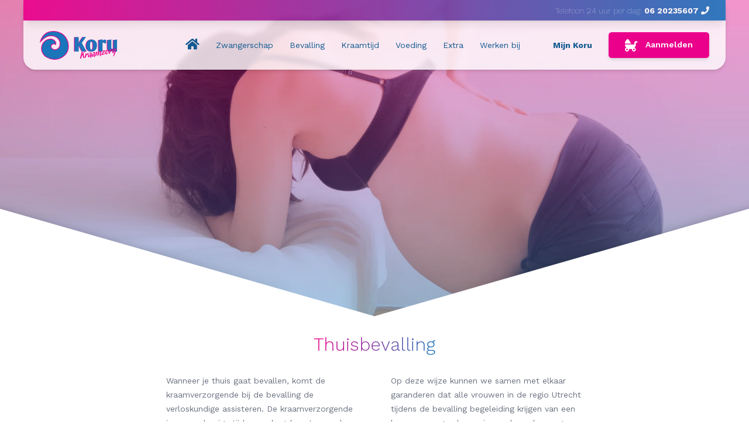

--- FILE ---
content_type: text/html; charset=UTF-8
request_url: https://korukraamzorg.nl/bevalling
body_size: 6072
content:
<!DOCTYPE html>
<html lang="en-US">
    <head>
        <meta http-equiv="X-UA-Compatible" content="IE=edge"/>
        <meta charset="utf-8"/>
        <title>Koru Kraamzorg</title>
        <meta name="viewport" content="width=device-width, initial-scale=1.0, maximum-scale=1.0, user-scalable=no, viewport-fit=cover"/>
        <meta name="referrer" content="origin-when-cross-origin"/>

        <link rel="stylesheet" href="/assets/css/main.css">

        <link rel="dns-prefetch" href="www.google-analytics.com">
        <link rel="dns-prefetch" href="www.googletagmanager.com">
        <link rel="dns-prefetch" href="fonts.googleapis.com">
        <link
        rel="dns-prefetch" href="facebook.com">

        <meta name="google-site-verification" content="2is5uvfqCApQ2IjynOg5zpaJBUhpPq87UT9CGJbhnZM" />


        <link rel="apple-touch-icon" sizes="180x180" href="/favicon/apple-touch-icon.png">
        <link rel="icon" type="image/png" sizes="32x32" href="/favicon/favicon-32x32.png">
        <link rel="icon" type="image/png" sizes="16x16" href="/favicon/favicon-16x16.png">
        <link rel="manifest" href="/favicon/site.webmanifest">
        <link rel="mask-icon" href="/favicon/safari-pinned-tab.svg" color="#5bbad5">
        <link rel="shortcut icon" href="/favicon/favicon.ico">
        <meta name="msapplication-TileColor" content="#da532c">
        <meta name="msapplication-config" content="/favicon/browserconfig.xml">
        <meta name="theme-color" content="#ffffff">

        <!-- Google Tag Manager -->
        <script>
            (function (w, d, s, l, i) {
                w[l] = w[l] || [];
                w[l].push({'gtm.start': new Date().getTime(), event: 'gtm.js'});
                var f = d.getElementsByTagName(s)[0],
                    j = d.createElement(s),
                    dl = l != 'dataLayer' ? '&l=' + l : '';
                j.async = true;
                j.src = 'https://www.googletagmanager.com/gtm.js?id=' + i + dl;
                f.parentNode.insertBefore(j, f);
            })(window, document, 'script', 'dataLayer', 'GTM-5X6ZVDQ');
        </script>
        <!-- End Google Tag Manager -->

    </head>
    <body class="ltr flex flex-col min-h-screen ">


        <style>:root
        {
            --typography-sans: 'Work Sans';
            --typography-serif: 'Roboto Slab';
        }
    </style>


    <!-- Google Tag Manager (noscript) -->
    <noscript>
        <iframe src="https://www.googletagmanager.com/ns.html?id=GTM-5X6ZVDQ" height="0" width="0" style="display:none;visibility:hidden"></iframe>
    </noscript>
    <!-- End Google Tag Manager (noscript) -->

    
        

    <header class="fixed w-full flex justify-center z-50">

    <div class="w-full max-w-screen-xl navContainer xl:rounded-br-3xl xl:rounded-bl-3xl transition-all shadow-md">

        <div class="relative flex justify-between px-8 bg-gradient-to-r from-koruCyan to-koruBlue opacity-90 background-blur-3 text-white font-thin h-10 shadow-lg z-10">
            <div class="mr-2 my-auto">                                
                
                
            </div>
            <div class="my-auto">
                <span class="hidden md:inline-block">Telefoon 24 uur per dag:
                </span>
                <span class="md:hidden inline-block">Tel. 24/7:
                </span>
                <b class="font-bold">06 20235607</b>
                <i class="fas fa-phone"></i>
            </div>

        </div>

        <nav class="relative navMain flex px-8 xl:rounded-br-3xl xl:rounded-bl-3xl text-l h-24 transition-all bg-white bg-opacity-80 background-blur-3">

            <a href="/" title="logo" class="mr-auto my-auto relative z-50"><img src="/assets/images/koru-logo.svg" class="h-14"></a>

            <a href="/" class="hidden md:block text-koruBlue-dark hover:text-koruCyan ml-8 my-auto">
                <i class="fas fa-home text-2xl"></i>
            </a>

                            <a href="https://korukraamzorg.nl/zwangerschap" title="Zwangerschap" class="hidden md:block text-koruBlue-dark hover:text-koruCyan ml-8 my-auto">Zwangerschap</a>
                            <a href="https://korukraamzorg.nl/bevalling" title="Bevalling" class="hidden md:block text-koruBlue-dark hover:text-koruCyan ml-8 my-auto">Bevalling</a>
                            <a href="https://korukraamzorg.nl/kraamtijd" title="Kraamtijd" class="hidden md:block text-koruBlue-dark hover:text-koruCyan ml-8 my-auto">Kraamtijd</a>
                            <a href="https://korukraamzorg.nl/voeding" title="Voeding" class="hidden md:block text-koruBlue-dark hover:text-koruCyan ml-8 my-auto">Voeding</a>
                            <a href="https://korukraamzorg.nl/extra" title="Extra" class="hidden md:block text-koruBlue-dark hover:text-koruCyan ml-8 my-auto">Extra</a>
                            <a href="https://korukraamzorg.nl/werken-bij" title="Werken bij" class="hidden md:block text-koruBlue-dark hover:text-koruCyan ml-8 my-auto">Werken bij</a>
                            <a href="" title="" class="hidden md:block text-koruBlue-dark hover:text-koruCyan ml-8 my-auto"></a>
            
                            <a href="https://koru.mijngeboortezorg.nl" title="Mijn Koru Kraamzorg" class="hidden md:block font-bold text-koruBlue-dark hover:text-koruCyan ml-8 my-auto" target="_blank">Mijn Koru</a>
            
                            <a href="https://korukraamzorg.nl/aanmelden" title="Aanmelden voor kraamzorg" class="hidden md:block button--cyan ml-8 my-auto">
                    <i class="fas fa-baby-carriage text-2xl align-middle mr-4"></i>Aanmelden</a>
            
            <div id="hamburgerToggle" class="relative my-auto z-50 md:hidden">
                <div class="absolute"></div>
                <div class="absolute"></div>
                <div class="absolute"></div>
            </div>


            <div id="hamburgerMenu" class="absolute top-0 inset-x-0 p-2 transition transform origin-top-right hidden md:hidden z-40">
                <div class="rounded-lg shadow-lg ring-1 ring-black ring-opacity-5 bg-white divide-y-2 divide-gray-50">
                    <div class="px-4 pt-24 pb-8 divide-y divide-solid divide-gray-100">

                                                    <a href="https://korukraamzorg.nl/zwangerschap" title="Zwangerschap" class="block text-koruBlue-dark hover:text-koruCyan py-2">Zwangerschap</a>
                                                    <a href="https://korukraamzorg.nl/bevalling" title="Bevalling" class="block text-koruBlue-dark hover:text-koruCyan py-2">Bevalling</a>
                                                    <a href="https://korukraamzorg.nl/kraamtijd" title="Kraamtijd" class="block text-koruBlue-dark hover:text-koruCyan py-2">Kraamtijd</a>
                                                    <a href="https://korukraamzorg.nl/voeding" title="Voeding" class="block text-koruBlue-dark hover:text-koruCyan py-2">Voeding</a>
                                                    <a href="https://korukraamzorg.nl/extra" title="Extra" class="block text-koruBlue-dark hover:text-koruCyan py-2">Extra</a>
                                                    <a href="https://korukraamzorg.nl/werken-bij" title="Werken bij" class="block text-koruBlue-dark hover:text-koruCyan py-2">Werken bij</a>
                                                    <a href="" title="" class="block text-koruBlue-dark hover:text-koruCyan py-2"></a>
                        
                                                    <a href="https://koru.mijngeboortezorg.nl" title="Mijn Koru Kraamzorg" target="_blank" class="block text-koruBlue-dark hover:text-koruCyan py-2 font-bold mt-8">Mijn Koru</a>
                        
                        
                    </div>
                </div>
            </div>

        </nav>


    </div>
</header>
<div id="hamburgerOverlay" class="fixed w-full h-full hidden md:hidden bg-black bg-opacity-50 md:hidden z-30 background-blur-5"></div>

    <main class="flex-grow"> 
        

<figure class="w-full min-h-h-75vh relative overflow-hidden">
    <div class="absolute w-full h-75vh z-0 parallaxImage">


                <img class="w-full object-cover h-75vh object-center" src="https://korukraamzorg.nl/assets/images/hero/_1920x1080_crop_center-center_none/6502/Bevalling.webp" srcset="https://korukraamzorg.nl/assets/images/hero/_420x237_crop_center-center_none/6502/Bevalling.webp 420w, https://korukraamzorg.nl/assets/images/hero/_720x405_crop_center-center_none/6502/Bevalling.webp 720w, https://korukraamzorg.nl/assets/images/hero/_1024x576_crop_center-center_none/6502/Bevalling.webp 1024w, https://korukraamzorg.nl/assets/images/hero/_1920x1080_crop_center-center_none/6502/Bevalling.webp 1920w" width="1920" height="1080" alt="Bevalling">


    </div>
    <div class="absolute w-full h-75vh bg-gradient-to-b from-koruCyan to-koruBlue opacity-40 z-0"></div>

    <div class="parallaxContent relative w-full max-w-screen-md h-75vh flex flex-col mx-auto my-auto justify-center text-white p-4 text-center">

        <h1 class="text-white font-medium mb-8 textshadow"></h1>
        <div class="text-xl textshadow">
            
        </div>

            </div>

</figure>

    <section class="relative pointer-events-none">
        <div class="triangle absolute mt-0">
            <img src="/assets/images/triangles-white.svg">
        </div>
    </section>


    
            
                        
                                                                <section class="w-full max-w-screen-md mx-auto mt-8 px-8 relative z-10">

    <div class="text-center">
        <h2 class="mb-8  inline-block">Thuisbevalling</h2>
    </div>

    <article class="grid grid-cols-1 md:grid-cols-2 gap-16">

                    <div class="prose max-w-full">
                <p>Wanneer je thuis gaat bevallen, komt de kraamverzorgende bij de bevalling de verloskundige assisteren. De kraamverzorgende is soms al enige tijd voor de geboorte van de baby aanwezig. Zij zet alles klaar voor de bevalling, ondersteunt je bij de weeën en assisteert de verloskundige. En na de bevalling helpt ze je met het verzorgen van jouw baby, de eerste voeding en het opruimen van de kamer waar jij bent bevallen.<br /></p>
<p>Wil je thuis bevallen in een bevalbad? Ook dan assisteert de kraamverzorgende bij de bevalling. Je bent wel zelf verantwoordelijk om samen met jouw partner/mantelzorgers het bad op te zetten en te vullen. En na afloop van de bevalling geldt dit ook voor het legen en opruimen van het bad.</p>

<p>Belangrijk om te weten, is dat Koru Kraamzorg samen met 8 andere kraamzorgorganisaties in de regio Utrecht de handen ineen heeft geslagen en samenwerkingsafspraken heeft gemaakt over de inzet van de kraamverzorgende tijdens de bevalling.</p>
            </div>
                    <div class="prose max-w-full">
                <p> Op deze wijze kunnen we samen met elkaar garanderen dat alle vrouwen in de regio Utrecht tijdens de bevalling begeleiding krijgen van een kraamverzorgende en niemand zonder zorg komt te zitten in tijden van een tekort aan kraamverzorgenden!</p>
<p>Wat betekent dit voor jou? Dit kan dus betekenen dat je tijdens de bevalling zorg krijgt van een kraamverzorgende van een andere kraamzorgorganisatie. Het is goed om te weten dat alle kraamzorgorganisaties de kwaliteit van zorg hoog in het vaandel hebben staan. Alle kraamverzorgenden werken volgens de landelijke protocollen opgesteld door het Kenniscentrum Kraamzorg. En ben je eenmaal bevallen, dan wordt de kraamzorg overgedragen aan de kraamverzorgende van Koru Kraamzorg. Zij zal de dagen na de bevalling tijdens de kraamweek voor jou en je gezin zorgen!</p>
            </div>
        
    </article>

</section>

                                    
                        
                                    <section class="relative z-0 pointer-events-none">
    <div class="triangle relative mt-0 md:-mt-6 lg:-mt-10 xl:-mt-20">
        <img src="/assets/images/triangles-white.svg">
    </div>
</section>
                
                    
                        
                                                                <section class="w-full max-w-screen-md mx-auto mt-8 px-8 relative z-10">

    <div class="text-center">
        <h2 class="mb-8  inline-block">Ziekenhuisbevalling</h2>
    </div>

    <article class="grid grid-cols-1 md:grid-cols-2 gap-16">

                    <div class="prose max-w-full">
                <p>Bij een poliklinische bevalling in het Antonius Ziekenhuis &amp; WKZ krijg je ook begeleiding van een kraamverzorgende net zoals dit is georganiseerd bij een thuisbevalling. Beval in het Diakonessenhuis, dan zal er een kraamverzorgende van het ziekenhuis de verloskundige assisteren bij de bevalling. <br /></p>

            </div>
                    <div class="prose max-w-full">
                <p>We willen je vragen om contact met ons op te nemen zodra bekend is hoe laat je thuiskomt. Wij zorgen er dan voor dat je op de zorg van Koru Kraamzorg kunt rekenen zodra jullie thuiskomen.<br /></p>
            </div>
        
    </article>

</section>

                                    
                        
                                    <section class="relative z-0 pointer-events-none">
    <div class="triangle relative mt-0 md:-mt-6 lg:-mt-10 xl:-mt-20">
        <img src="/assets/images/triangles-white.svg">
    </div>
</section>
                
                    
                        
                                                                <blockquote>
    <p><em>"Weet dat naast de verloskundige, gynaecoloog of kraamverzorgende, de meeste vrouwen veel steun ervaren van hun partner. Door rust te bewaren en er te zijn, bied je als partner een veilig gevoel!"</em></p>

    </blockquote>

                                    
                        
                                                                <section class="w-full max-w-screen-md mx-auto mt-8 px-8 relative z-10">

    <div class="text-center">
        <h2 class="mb-8  inline-block">Opstartzorg</h2>
    </div>

    <article class="grid grid-cols-1 md:grid-cols-2 gap-16">

                    <div class="prose max-w-full">
                <p>Als je bent bevallen in het ziekenhuis of in een geboortecentrum wil je graag zo snel mogelijk na je bevalling naar huis. Wij geven op dezelfde dag van ontslag uit het ziekenhuis zogenaamde 'opstartzorg'. De kraamverzorgende helpt je met de voeding van je baby, ze voert controles uit, vertelt je hoe je de baby in het bedje moet leggen en geeft je tips en adviezen. </p>

            </div>
                    <div class="prose max-w-full">
                <p>Mocht je echter pas in de loop van de middag ontslagen worden uit het ziekenhuis, dan stemmen we met jou af welke opties er zijn om opstartzorg te bieden. Dit kan zowel fysieke zorg aan huis zijn of digitaal via beeldbellen. </p>
<p>Indien ontslag uit het ziekenhuis volgt tussen 17.00 uur en 08.00 uur, dan ontvang je instructies vanuit het ziekenhuis om goed de avond en de nacht door te komen. Lees ook<strong> <a href="https://korukraamzorg.nl/uploads/Tips-voor-de-eerste-24-uur.pdf">Tips voor de eerste 24 uur</a></strong></p>
            </div>
        
    </article>

</section>

                                    
                        
                
                                                <div class="w-full max-w-screen-xl mx-auto mt-16 px-8 relative">

    
    
    
    <div class="grid grid-cols-1 gap-16 md:grid-cols-3">

        
            
            
                
                <div class="flex flex-col ">

                    <div class="shadow-lg rounded-full overflow-hidden mx-auto border-2 border-white mb-6">
                                                    <img src="https://korukraamzorg.nl/assets/images/square/_164x164_crop_center-center_none/6237/Koru-logo-slinger-2_2021-09-13-124130.webp" class="h-44 w-44 object-cover">
                        
                    </div>

                    <h3 class="mx-auto text-center ">Ziekenhuistas</h3>
                    <div class="text-center mt-4 mb-8 space-y-2">
                        
                    </div>

                                            <a href="https://korukraamzorg.nl/bevaltas" class="button mx-auto mt-auto">Lees verder</a>
                    
                </div>
            
                
                <div class="flex flex-col ">

                    <div class="shadow-lg rounded-full overflow-hidden mx-auto border-2 border-white mb-6">
                                                    <img src="https://korukraamzorg.nl/assets/images/square/_164x164_crop_center-center_none/6236/Koru-logo-slinger-2_2021-09-13-124124.webp" class="h-44 w-44 object-cover">
                        
                    </div>

                    <h3 class="mx-auto text-center ">Geboorteplan</h3>
                    <div class="text-center mt-4 mb-8 space-y-2">
                        
                    </div>

                                            <a href="https://korukraamzorg.nl/bevalplan" class="button mx-auto mt-auto">Lees verder</a>
                    
                </div>
            
                
                <div class="flex flex-col ">

                    <div class="shadow-lg rounded-full overflow-hidden mx-auto border-2 border-white mb-6">
                                                    <img src="https://korukraamzorg.nl/assets/images/square/_164x164_crop_center-center_none/6235/Koru-logo-slinger-2_2021-09-13-124117.webp" class="h-44 w-44 object-cover">
                        
                    </div>

                    <h3 class="mx-auto text-center ">Couveuse nazorg of  Uitgestelde kraamzorg</h3>
                    <div class="text-center mt-4 mb-8 space-y-2">
                        
                    </div>

                                            <a href="https://korukraamzorg.nl/couveuse-nazorg" class="button mx-auto mt-auto">Lees verder</a>
                    
                </div>
            
        
    </div>

</div>

                                        
    
<section class="w-full max-w-screen-md mx-auto mt-8 px-8 relative z-10">

    <div class="text-center mb-4">

        <img src="/assets/images/speld.svg" class="mx-auto my-16">

        <div class="font-medium text-xl">Ervaringen</div>

    </div>

    <blockquote class="col-start-1 row-start-1 grid grid-cols-1 grid-row-1 m-0 p-0">
        

            <div class="website-reviews col-start-1 row-start-1 flex flex-col justify-center transition-all opacity-100">
                <p>"Tijdens de bevalling en erna hebben we twee heel fijne kraamverzorgenden in huis gehad. Er werd op een professionele maar zeker ook persoonlijke manier met ons meegedacht over de zorg van onze baby. We hebben de kraamweek met vertrouwen in de toekomst afgesloten."</p>
                
                    <div class="pt-8 w-full max-w-screen-md text-right mx-auto">
                        – Noortje, april 2025

                    </div>

                
                <div class="text-koruCyan flex justify-center mt-4">

                    
                                            <svg viewBox="0 0 87 87" fill="none" xmlns="http://www.w3.org/2000/svg" class="h-8 w-8">
                            <path d="M43.5 0L53.2664 30.0578L84.871 30.0578L59.3023 48.6345L69.0687 78.6922L43.5 60.1155L17.9313 78.6922L27.6977 48.6345L2.12904 30.0578L33.7336 30.0578L43.5 0Z" fill="currentColor"/>
                        </svg>
                                            <svg viewBox="0 0 87 87" fill="none" xmlns="http://www.w3.org/2000/svg" class="h-8 w-8">
                            <path d="M43.5 0L53.2664 30.0578L84.871 30.0578L59.3023 48.6345L69.0687 78.6922L43.5 60.1155L17.9313 78.6922L27.6977 48.6345L2.12904 30.0578L33.7336 30.0578L43.5 0Z" fill="currentColor"/>
                        </svg>
                                            <svg viewBox="0 0 87 87" fill="none" xmlns="http://www.w3.org/2000/svg" class="h-8 w-8">
                            <path d="M43.5 0L53.2664 30.0578L84.871 30.0578L59.3023 48.6345L69.0687 78.6922L43.5 60.1155L17.9313 78.6922L27.6977 48.6345L2.12904 30.0578L33.7336 30.0578L43.5 0Z" fill="currentColor"/>
                        </svg>
                                            <svg viewBox="0 0 87 87" fill="none" xmlns="http://www.w3.org/2000/svg" class="h-8 w-8">
                            <path d="M43.5 0L53.2664 30.0578L84.871 30.0578L59.3023 48.6345L69.0687 78.6922L43.5 60.1155L17.9313 78.6922L27.6977 48.6345L2.12904 30.0578L33.7336 30.0578L43.5 0Z" fill="currentColor"/>
                        </svg>
                                            <svg viewBox="0 0 87 87" fill="none" xmlns="http://www.w3.org/2000/svg" class="h-8 w-8">
                            <path d="M43.5 0L53.2664 30.0578L84.871 30.0578L59.3023 48.6345L69.0687 78.6922L43.5 60.1155L17.9313 78.6922L27.6977 48.6345L2.12904 30.0578L33.7336 30.0578L43.5 0Z" fill="currentColor"/>
                        </svg>
                    
                    
                </div>

            </div>

        

            <div class="website-reviews col-start-1 row-start-1 flex flex-col justify-center transition-all ">
                <p>"Liefdevol, veel kennis, behulpzaam"</p>
                
                    <div class="pt-8 w-full max-w-screen-md text-right mx-auto">
                        – Nicole, april 2025

                    </div>

                
                <div class="text-koruCyan flex justify-center mt-4">

                    
                                            <svg viewBox="0 0 87 87" fill="none" xmlns="http://www.w3.org/2000/svg" class="h-8 w-8">
                            <path d="M43.5 0L53.2664 30.0578L84.871 30.0578L59.3023 48.6345L69.0687 78.6922L43.5 60.1155L17.9313 78.6922L27.6977 48.6345L2.12904 30.0578L33.7336 30.0578L43.5 0Z" fill="currentColor"/>
                        </svg>
                                            <svg viewBox="0 0 87 87" fill="none" xmlns="http://www.w3.org/2000/svg" class="h-8 w-8">
                            <path d="M43.5 0L53.2664 30.0578L84.871 30.0578L59.3023 48.6345L69.0687 78.6922L43.5 60.1155L17.9313 78.6922L27.6977 48.6345L2.12904 30.0578L33.7336 30.0578L43.5 0Z" fill="currentColor"/>
                        </svg>
                                            <svg viewBox="0 0 87 87" fill="none" xmlns="http://www.w3.org/2000/svg" class="h-8 w-8">
                            <path d="M43.5 0L53.2664 30.0578L84.871 30.0578L59.3023 48.6345L69.0687 78.6922L43.5 60.1155L17.9313 78.6922L27.6977 48.6345L2.12904 30.0578L33.7336 30.0578L43.5 0Z" fill="currentColor"/>
                        </svg>
                                            <svg viewBox="0 0 87 87" fill="none" xmlns="http://www.w3.org/2000/svg" class="h-8 w-8">
                            <path d="M43.5 0L53.2664 30.0578L84.871 30.0578L59.3023 48.6345L69.0687 78.6922L43.5 60.1155L17.9313 78.6922L27.6977 48.6345L2.12904 30.0578L33.7336 30.0578L43.5 0Z" fill="currentColor"/>
                        </svg>
                                            <svg viewBox="0 0 87 87" fill="none" xmlns="http://www.w3.org/2000/svg" class="h-8 w-8">
                            <path d="M43.5 0L53.2664 30.0578L84.871 30.0578L59.3023 48.6345L69.0687 78.6922L43.5 60.1155L17.9313 78.6922L27.6977 48.6345L2.12904 30.0578L33.7336 30.0578L43.5 0Z" fill="currentColor"/>
                        </svg>
                    
                    
                </div>

            </div>

        

            <div class="website-reviews col-start-1 row-start-1 flex flex-col justify-center transition-all ">
                <p>"Super tevreden met de geleverde kraamzorg. José voelde precies aan wat wij nodig hadden, betrok de andere kinderen heel goed, zij voelde zich meteen thuis bij Jose. Alles top geregeld, dikke aanrader!"</p>
                
                    <div class="pt-8 w-full max-w-screen-md text-right mx-auto">
                        – Ellen, maart 2025

                    </div>

                
                <div class="text-koruCyan flex justify-center mt-4">

                    
                                            <svg viewBox="0 0 87 87" fill="none" xmlns="http://www.w3.org/2000/svg" class="h-8 w-8">
                            <path d="M43.5 0L53.2664 30.0578L84.871 30.0578L59.3023 48.6345L69.0687 78.6922L43.5 60.1155L17.9313 78.6922L27.6977 48.6345L2.12904 30.0578L33.7336 30.0578L43.5 0Z" fill="currentColor"/>
                        </svg>
                                            <svg viewBox="0 0 87 87" fill="none" xmlns="http://www.w3.org/2000/svg" class="h-8 w-8">
                            <path d="M43.5 0L53.2664 30.0578L84.871 30.0578L59.3023 48.6345L69.0687 78.6922L43.5 60.1155L17.9313 78.6922L27.6977 48.6345L2.12904 30.0578L33.7336 30.0578L43.5 0Z" fill="currentColor"/>
                        </svg>
                                            <svg viewBox="0 0 87 87" fill="none" xmlns="http://www.w3.org/2000/svg" class="h-8 w-8">
                            <path d="M43.5 0L53.2664 30.0578L84.871 30.0578L59.3023 48.6345L69.0687 78.6922L43.5 60.1155L17.9313 78.6922L27.6977 48.6345L2.12904 30.0578L33.7336 30.0578L43.5 0Z" fill="currentColor"/>
                        </svg>
                                            <svg viewBox="0 0 87 87" fill="none" xmlns="http://www.w3.org/2000/svg" class="h-8 w-8">
                            <path d="M43.5 0L53.2664 30.0578L84.871 30.0578L59.3023 48.6345L69.0687 78.6922L43.5 60.1155L17.9313 78.6922L27.6977 48.6345L2.12904 30.0578L33.7336 30.0578L43.5 0Z" fill="currentColor"/>
                        </svg>
                                            <svg viewBox="0 0 87 87" fill="none" xmlns="http://www.w3.org/2000/svg" class="h-8 w-8">
                            <path d="M43.5 0L53.2664 30.0578L84.871 30.0578L59.3023 48.6345L69.0687 78.6922L43.5 60.1155L17.9313 78.6922L27.6977 48.6345L2.12904 30.0578L33.7336 30.0578L43.5 0Z" fill="currentColor"/>
                        </svg>
                    
                    
                </div>

            </div>

            </blockquote>

</section>


<script>
  // Get all matching elements, with class "cycleImage
  const reviews = document.querySelectorAll('.website-reviews')

  function cycleReviews () {
    for (let i = 0; i < reviews.length; i++) {

      if (reviews[i].classList.contains('opacity-100')) {
        reviews[i].classList.remove('opacity-100')

        // If the new index we want to set to active is out of bounds, start back at the beginning
        const newActive = i + 1 >= reviews.length ? 0 : i + 1
        reviews[newActive].classList.add('opacity-100')
        break // If we have already encountered our solution, we can break out of the loop early.
      }
    }
  }

  document.addEventListener('DOMContentLoaded', () => setInterval(cycleReviews, 4000))

</script>



        </main>

        <footer class="w-full flex justify-center">

    <div class="w-full max-w-screen-xl px-8">

                    <img src="/assets/images/speld.svg" class="mx-auto my-16">
        

        <div class="h-px mt-8 bg-gradient-to-r from-koruCyan to-koruBlue"></div>

        <div class="mt-8 flex flex-col dt:flex-row justify-between">
            <div><h3>Koru Kraamzorg</div>

            
                                                            
                                                            
                                                            
            
        </div>

        <div class="flex flex-wrap justify-between mt-8">

            <div class="w-full sm:w-1/2 md:w-auto sm:order-1 md:order-none">
                Niels Bohrweg 159<br />
3542 CA Utrecht<br />
Nederland
            </div>

            <div class="w-full sm:w-1/2 md:w-auto mt-8 md:mt-0 sm:order-3 md:order-none">
                <i class="mr-0.5 fas fa-phone"></i> 030 7400123<br>
                <i class="mr-0.5 fas fa-phone"></i> 06 20235607
                <b>(24 uur per dag)</b><br>
                <a href="mailto:info@korukraamzorg.nl" class="text-gray-500 hover:text-koruCyan"><i class="mr-0.5 fas fa-envelope"></i> info@korukraamzorg.nl
                </a><br>
            </div>

            <div class="w-full sm:w-1/2 md:w-auto mt-8 md:mt-0 sm:order-4 md:order-none">
                                    <a href="https://www.facebook.com/Koru.Kraamzorg.Utrecht" class="text-gray-500 hover:text-koruCyan" target="_blank"><i class="mr-1 fab fa-fw fa-facebook-square"></i></a>
                                    <a href="https://www.linkedin.com/company/koru-kraamzorg/" class="text-gray-500 hover:text-koruCyan" target="_blank"><i class="mr-1 fab fa-fw fa-linkedin"></i></a>
                                    <a href="https://twitter.com/korukraamzorg" class="text-gray-500 hover:text-koruCyan" target="_blank"><i class="mr-1 fab fa-fw fa-twitter-square"></i></a>
                                    <a href="https://instagram.com/koru_kraamzorg" class="text-gray-500 hover:text-koruCyan" target="_blank"><i class="mr-1 fab fa-fw fab fa-instagram-square"></i></a>
                            </div>

            <div class="w-full sm:w-1/2 md:w-auto mt-8 sm:mt-0 sm:order-2 md:order-none">
                <img src="/assets/images/hkz-logo.svg" width="64">
            </div>

        </div>

        <div class="text-xs text-center my-8 text-gray-400">
            &copy;2026 Koru Kraamzorg BV - Webontwikkeling:
            <a href="https://dolphiq.nl" class="text-gray-500" target="_blank">Dolphiq BV - The Software Tailors</a>
        </div>

    </div>

</footer>

        <script src="/assets/js/main.js" defer></script>
        <script src="https://kit.fontawesome.com/967ebb0f87.js" crossorigin="anonymous"></script>
    </body>
</html>


--- FILE ---
content_type: image/svg+xml
request_url: https://korukraamzorg.nl/assets/images/koru-logo.svg
body_size: 6714
content:
<!-- Generator: Adobe Illustrator 25.0.1, SVG Export Plug-In  -->
<svg version="1.1" xmlns="http://www.w3.org/2000/svg" xmlns:xlink="http://www.w3.org/1999/xlink" x="0px" y="0px" width="138.3px"
     height="51.48px" viewBox="0 0 138.3 51.48" style="overflow:visible;enable-background:new 0 0 138.3 51.48;"
     xml:space="preserve">
<style type="text/css">
	.st0{fill:#EB008B;}
	.st1{fill:#1E75BB;}
	.st2{fill:#1B75BB;}
	.st3{fill:none;stroke:#EB008B;stroke-width:1.1893;stroke-miterlimit:10;}
</style>
    <defs>
</defs>
    <g>
	<g>
        <g>
			<path class="st0" d="M61.16,10.9h7.22v25.76h-7.22V10.9z M74.33,36.58L67.4,23.71l7.86-12.81h6.13l-7.43,10.5l8.51,15.26
				L74.33,36.58z"/>
		</g>
        <g>
			<g>
				<path class="st0" d="M101.14,25.76c0,1.66-0.23,3.18-0.7,4.56c-0.47,1.38-1.13,2.56-1.98,3.54c-0.85,0.97-1.89,1.74-3.1,2.29
					c-1.21,0.55-2.58,0.83-4.09,0.83c-1.49,0-2.83-0.25-4-0.74c-1.18-0.49-2.19-1.19-3.03-2.09c-0.84-0.9-1.49-2-1.93-3.28
					c-0.45-1.29-0.67-2.72-0.67-4.31c0-1.68,0.23-3.22,0.7-4.6c0.47-1.38,1.13-2.57,1.98-3.55c0.85-0.99,1.88-1.75,3.08-2.29
					c1.2-0.54,2.56-0.81,4.08-0.81c1.52,0,2.87,0.24,4.06,0.72c1.19,0.48,2.2,1.18,3.03,2.09c0.83,0.91,1.47,2.01,1.91,3.3
					C100.91,22.7,101.14,24.15,101.14,25.76 M88.83,25.87c0,1.54,0.05,2.8,0.16,3.77c0.11,0.97,0.27,1.74,0.49,2.31
					c0.22,0.57,0.49,0.95,0.83,1.15c0.34,0.2,0.72,0.31,1.15,0.31c0.43,0,0.81-0.08,1.12-0.25c0.31-0.17,0.56-0.49,0.76-0.96
					c0.19-0.47,0.34-1.14,0.43-2c0.1-0.87,0.14-2.01,0.14-3.43c0-1.59-0.05-2.88-0.14-3.88c-0.1-1-0.26-1.78-0.49-2.34
					c-0.23-0.57-0.51-0.95-0.85-1.15c-0.34-0.2-0.73-0.31-1.19-0.31c-0.43,0-0.8,0.08-1.1,0.25c-0.3,0.17-0.55,0.49-0.76,0.97
					c-0.2,0.48-0.35,1.17-0.43,2.06C88.88,23.26,88.83,24.43,88.83,25.87"/>
                <path class="st0" d="M110.91,36.66h-7V16.24l7-1.05l-0.01,3.04l1.12-0.88c0.67-0.48,1.16-0.93,1.66-1.09
					c0.49-0.17,0.79-0.6,1.44-0.58c0.31,0,0.63-0.17,0.93-0.12c0.3,0.05,0.62,0.14,0.96,0.29l0.36,0.14v6.19l-6.46-2.2V36.66z"/>
                <path class="st0" d="M137.28,15.34v21.32h-6.96v-1.41c-0.72,0.31-1.34,0.57-1.86,0.78c-0.52,0.2-0.97,0.36-1.37,0.47
					c-0.4,0.11-0.76,0.19-1.08,0.23c-0.32,0.05-0.64,0.07-0.96,0.07c-1.4,0-2.61-0.48-3.64-1.44v-0.04
					c-0.7-0.65-1.17-1.42-1.43-2.31c-0.25-0.89-0.38-2.08-0.38-3.57V16.47l7-1.07v13.03c0,0.87,0.02,1.53,0.07,1.98
					c0.05,0.46,0.16,0.79,0.34,1.01c0.18,0.22,0.46,0.36,0.83,0.41c0.37,0.06,0.87,0.11,1.5,0.16c0.19,0.02,0.35,0.03,0.49,0.02
					c0.13-0.01,0.29-0.03,0.49-0.05V16.38L137.28,15.34z"/>
                <path class="st1" d="M62.17,10.9h7.22v25.76h-7.22V10.9z M75.34,36.58l-6.93-12.88l7.86-12.81h6.13l-7.43,10.5l8.51,15.26
					L75.34,36.58z"/>
                <path class="st1" d="M102.15,25.76c0,1.66-0.23,3.18-0.7,4.56c-0.47,1.38-1.13,2.56-1.98,3.54c-0.85,0.97-1.89,1.74-3.1,2.29
					c-1.21,0.55-2.58,0.83-4.09,0.83c-1.49,0-2.83-0.25-4-0.74c-1.18-0.49-2.19-1.19-3.03-2.09c-0.84-0.9-1.49-2-1.93-3.28
					c-0.45-1.29-0.67-2.72-0.67-4.31c0-1.68,0.23-3.22,0.7-4.6c0.47-1.38,1.13-2.57,1.98-3.55c0.85-0.99,1.88-1.75,3.08-2.29
					c1.2-0.54,2.56-0.81,4.08-0.81c1.52,0,2.87,0.24,4.06,0.72c1.19,0.48,2.2,1.18,3.03,2.09c0.83,0.91,1.47,2.01,1.91,3.3
					C101.92,22.7,102.15,24.15,102.15,25.76 M89.85,25.87c0,1.54,0.05,2.8,0.16,3.77c0.11,0.97,0.27,1.74,0.49,2.31
					c0.22,0.57,0.49,0.95,0.83,1.15c0.34,0.2,0.72,0.31,1.15,0.31c0.43,0,0.81-0.08,1.12-0.25c0.31-0.17,0.56-0.49,0.76-0.96
					c0.19-0.47,0.34-1.14,0.43-2c0.1-0.87,0.14-2.01,0.14-3.43c0-1.59-0.05-2.88-0.14-3.88c-0.1-1-0.26-1.78-0.49-2.34
					c-0.23-0.57-0.51-0.95-0.85-1.15c-0.34-0.2-0.73-0.31-1.19-0.31c-0.43,0-0.8,0.08-1.1,0.25c-0.3,0.17-0.55,0.49-0.76,0.97
					c-0.2,0.48-0.35,1.17-0.43,2.06C89.89,23.26,89.85,24.43,89.85,25.87"/>
                <path class="st1" d="M111.92,36.66h-7V16.09l7.01-1.06l-0.01,2.3l0.76-0.65c0.67-0.48,1.26-0.81,1.75-0.97
					c0.49-0.17,1.06-0.24,1.71-0.22c0.31,0,0.62,0.02,0.92,0.07c0.3,0.05,0.62,0.14,0.96,0.29l0.36,0.14v6.71l-6.46-2.2V36.66z"/>
                <path class="st1" d="M138.3,15.19v21.47h-6.96v-1.41c-0.72,0.31-1.34,0.57-1.86,0.78c-0.52,0.2-0.97,0.36-1.37,0.47
					c-0.4,0.11-0.76,0.19-1.08,0.23c-0.32,0.05-0.64,0.07-0.96,0.07c-1.4,0-2.61-0.48-3.64-1.44v-0.04
					c-0.7-0.65-1.17-1.42-1.43-2.31c-0.25-0.89-0.38-2.08-0.38-3.57V16.31l7-1.12v13.24c0,0.87,0.02,1.53,0.07,1.98
					c0.05,0.46,0.16,0.79,0.34,1.01c0.18,0.22,0.46,0.36,0.83,0.41c0.37,0.06,0.87,0.11,1.5,0.16c0.19,0.02,0.35,0.03,0.49,0.02
					s0.29-0.03,0.49-0.05V16.24L138.3,15.19z"/>
			</g>
		</g>
        <g>
			<g>
				<path class="st0" d="M81.55,36.11c0.01,0.03-0.01,0.18-0.03,0.46c-0.03,0.27-0.13,0.6-0.32,0.98c-0.02,0.03-0.04,0.05-0.07,0.08
					c-0.06,0.05-0.11,0.08-0.16,0.09c-0.06,0.01-0.11,0-0.15-0.02c-0.04-0.03-0.08-0.06-0.11-0.09c-0.04-0.03-0.09-0.06-0.15-0.08
					c-0.06-0.02-0.15-0.02-0.28,0c-0.06,0.01-0.13,0.03-0.21,0.05c-0.07,0.02-0.15,0.06-0.24,0.12c-0.22,0.17-0.44,0.36-0.66,0.59
					c-0.19,0.18-0.38,0.41-0.58,0.68c-0.2,0.27-0.37,0.57-0.5,0.91l-0.05,0.11c-0.02,0.07-0.03,0.14-0.02,0.2
					c0.01,0.11,0.02,0.23,0.04,0.35l0.16,0.94c0.09,0.55,0.21,1.21,0.36,1.97c0.15,0.76,0.32,1.53,0.51,2.29
					c0.05,0.2,0.11,0.39,0.16,0.57c0.05,0.18,0.1,0.36,0.16,0.54c0.04,0.09,0.08,0.18,0.13,0.26c0.03,0.07,0.08,0.14,0.13,0.2
					c0.05,0.06,0.11,0.11,0.17,0.14c0.01,0.02,0.03,0.04,0.06,0.07c0.01,0.02,0.03,0.04,0.04,0.07c0.02,0.03,0.03,0.05,0.03,0.09
					c0.02,0.1-0.01,0.18-0.09,0.24c-0.08,0.07-0.18,0.13-0.3,0.18c-0.12,0.05-0.26,0.1-0.4,0.13c-0.15,0.04-0.29,0.07-0.43,0.09
					c-0.12,0.02-0.22,0.03-0.32,0.04c-0.1,0.01-0.17,0.02-0.21,0.03c-0.13,0.01-0.23-0.01-0.3-0.05c-0.07-0.04-0.13-0.09-0.17-0.14
					c-0.05-0.06-0.09-0.13-0.1-0.21c-0.17-0.61-0.32-1.24-0.45-1.89c-0.13-0.66-0.24-1.26-0.34-1.81c-0.09-0.55-0.16-1.01-0.21-1.38
					c-0.05-0.36-0.08-0.57-0.08-0.61c-0.01-0.06-0.03-0.09-0.06-0.09s-0.07,0.03-0.1,0.08l-0.04,0.06c-0.07,0.1-0.16,0.26-0.28,0.48
					c-0.12,0.22-0.23,0.45-0.35,0.67c-0.14,0.28-0.28,0.56-0.43,0.86c-0.22,0.42-0.44,0.9-0.63,1.43c-0.2,0.54-0.33,1.09-0.39,1.67
					c-0.01,0.06-0.02,0.12-0.03,0.19c-0.01,0.06-0.02,0.12-0.03,0.19c0,0.07-0.01,0.14-0.01,0.19c0,0.04-0.01,0.09-0.01,0.13
					c0,0.04,0,0.1,0.01,0.15c0.01,0.06,0.02,0.11,0.03,0.17c0.02,0.14-0.02,0.26-0.12,0.36c-0.1,0.1-0.23,0.18-0.38,0.24
					c-0.15,0.06-0.3,0.11-0.46,0.14c-0.16,0.03-0.28,0.05-0.37,0.07c-0.09,0.01-0.17,0.03-0.26,0.03c-0.09,0.01-0.17,0.01-0.24,0.02
					c-0.17,0.01-0.29-0.02-0.36-0.07c-0.06-0.05-0.1-0.12-0.11-0.19c-0.01-0.07-0.02-0.12-0.01-0.15l0.02-0.07
					c0.04-0.18,0.08-0.4,0.14-0.67c0.06-0.27,0.13-0.55,0.21-0.86c0.08-0.31,0.17-0.63,0.26-0.97c0.09-0.34,0.18-0.67,0.27-1
					c0.21-0.77,0.44-1.58,0.68-2.43c0.21-0.83,0.41-1.58,0.6-2.25c0.19-0.67,0.33-1.23,0.43-1.7c0.01-0.09,0.02-0.18,0.04-0.27
					c0.01-0.08,0.01-0.16,0.02-0.25c0-0.09,0-0.17-0.02-0.26c-0.01-0.05-0.03-0.12-0.07-0.2c-0.01,0-0.02-0.01-0.02-0.03
					c-0.01-0.01-0.02-0.04-0.03-0.09c-0.01-0.05,0-0.1,0.03-0.15c0.03-0.05,0.11-0.1,0.23-0.17c0.02-0.01,0.08-0.04,0.17-0.07
					c0.09-0.03,0.2-0.07,0.33-0.1c0.12-0.04,0.26-0.08,0.41-0.12c0.15-0.04,0.29-0.07,0.43-0.1c0.2-0.03,0.38-0.04,0.53-0.03
					c0.15,0.01,0.23,0.08,0.25,0.2c-0.01,0.12-0.06,0.37-0.15,0.76c-0.09,0.38-0.2,0.81-0.33,1.29c-0.13,0.48-0.27,0.97-0.41,1.48
					c-0.14,0.5-0.27,0.95-0.38,1.33l0.01,0.06c0.01,0.03,0.02,0.05,0.04,0.04c0.02,0,0.04-0.03,0.07-0.09
					c0.56-1.09,1.15-2.08,1.77-2.97c0.27-0.37,0.55-0.74,0.84-1.12c0.29-0.37,0.6-0.71,0.92-1.02c0.32-0.3,0.65-0.56,0.98-0.77
					c0.33-0.21,0.66-0.34,0.98-0.39l0.13-0.02c0.03-0.01,0.08,0,0.14,0C81.49,35.95,81.53,36,81.55,36.11z"/>
                <path class="st0" d="M87.12,39.53c0.01,0.05-0.03,0.22-0.11,0.49c-0.08,0.28-0.19,0.59-0.3,0.95c-0.12,0.36-0.22,0.72-0.32,1.09
					c-0.1,0.37-0.15,0.66-0.15,0.9c0.01,0.07,0.01,0.13,0,0.18c-0.03,0.11-0.09,0.18-0.2,0.2c-0.02,0-0.09,0.01-0.2,0.01
					c-0.11,0-0.23-0.02-0.36-0.05c-0.13-0.04-0.26-0.11-0.38-0.21c-0.12-0.1-0.2-0.25-0.23-0.45c-0.02-0.12-0.02-0.25-0.01-0.4
					c0.01-0.15,0.06-0.32,0.13-0.52c0.02-0.07,0.03-0.12,0.02-0.15c-0.01-0.04-0.03-0.06-0.07-0.05c-0.02,0-0.05,0.01-0.08,0.03
					c-0.03,0.02-0.05,0.03-0.07,0.05c-0.03,0.03-0.05,0.05-0.07,0.06c-0.26,0.28-0.52,0.65-0.78,1.1c-0.26,0.45-0.51,0.91-0.74,1.37
					c-0.23,0.46-0.43,0.91-0.61,1.33c-0.18,0.42-0.3,0.76-0.37,1c-0.03,0.1-0.05,0.2-0.08,0.29c-0.03,0.09-0.06,0.18-0.09,0.27
					c-0.03,0.09-0.06,0.17-0.09,0.25c-0.13,0.4-0.53,0.66-1.2,0.77c-0.05,0.01-0.1,0.02-0.15,0.03c-0.05,0.01-0.1,0.01-0.15,0.01
					c-0.14,0.01-0.24-0.01-0.29-0.06c-0.05-0.05-0.08-0.1-0.09-0.16c-0.01-0.05-0.01-0.09,0-0.11c0-0.02,0-0.04,0.01-0.05
					c0.07-0.42,0.17-0.85,0.29-1.31c0.12-0.46,0.24-0.91,0.36-1.37c0.12-0.45,0.24-0.9,0.37-1.33c0.12-0.44,0.23-0.84,0.32-1.2
					c0.09-0.37,0.16-0.69,0.21-0.96c0.05-0.28,0.06-0.49,0.03-0.64c-0.01-0.05-0.02-0.09-0.03-0.11c-0.01-0.02-0.02-0.05-0.03-0.09
					c-0.01-0.04,0-0.09,0.02-0.15c0.02-0.06,0.08-0.11,0.19-0.16c0.14-0.06,0.27-0.1,0.37-0.13c0.1-0.03,0.22-0.06,0.35-0.09
					c0.13-0.03,0.25-0.06,0.38-0.08c0.18-0.03,0.34-0.04,0.47-0.03c0.13,0.01,0.21,0.06,0.22,0.14c0.02,0.12-0.01,0.34-0.08,0.68
					c-0.08,0.34-0.16,0.69-0.25,1.05c-0.12,0.42-0.25,0.88-0.39,1.38c-0.01,0.01-0.01,0.02-0.01,0.03l0.01,0.05
					c0.01,0.03,0.02,0.05,0.06,0.04c0.03-0.01,0.06-0.02,0.07-0.05c0.01-0.01,0.02-0.03,0.02-0.05c0.04-0.07,0.12-0.22,0.23-0.43
					c0.11-0.22,0.25-0.46,0.43-0.74c0.17-0.28,0.37-0.57,0.6-0.87c0.23-0.31,0.47-0.59,0.73-0.86c0.26-0.27,0.53-0.5,0.81-0.69
					c0.29-0.19,0.58-0.31,0.88-0.36c0.12-0.02,0.21-0.02,0.29,0.01C87.07,39.39,87.11,39.44,87.12,39.53z"/>
                <path class="st0" d="M92.54,39.72c0.03,0.17,0.03,0.37,0,0.61c-0.03,0.24-0.07,0.47-0.12,0.69c-0.07,0.26-0.13,0.54-0.21,0.82
					c-0.15,0.55-0.3,1.1-0.45,1.66s-0.25,1.06-0.3,1.52c-0.02,0.1-0.03,0.21-0.03,0.32c-0.02,0.22-0.01,0.46,0.04,0.72
					c0.04,0.26,0.13,0.51,0.26,0.75c0.13,0.25,0.34,0.42,0.65,0.52c0.03,0,0.07,0.02,0.11,0.05c0.07,0.05,0.12,0.11,0.13,0.16
					c0,0.09-0.03,0.15-0.09,0.18c-0.06,0.03-0.12,0.05-0.17,0.06c-0.32,0.05-0.63,0.06-0.92,0.01c-0.29-0.05-0.55-0.14-0.79-0.29
					c-0.23-0.14-0.42-0.33-0.58-0.55c-0.15-0.23-0.25-0.49-0.31-0.8c-0.08-0.46-0.02-0.96,0.16-1.5l-0.01-0.03c0-0.01,0-0.02,0-0.03
					c0-0.01,0.01-0.01,0-0.03c0-0.02-0.01-0.03-0.02-0.03c-0.03,0.01-0.06,0.04-0.08,0.1c-0.21,0.41-0.43,0.77-0.69,1.1
					c-0.23,0.29-0.49,0.56-0.8,0.81c-0.31,0.25-0.65,0.4-1.04,0.47c-0.2,0.02-0.39,0-0.55-0.07c-0.14-0.06-0.28-0.17-0.41-0.31
					c-0.13-0.14-0.23-0.37-0.28-0.68c-0.02-0.13-0.03-0.31-0.02-0.55c0.01-0.24,0.05-0.51,0.12-0.81c0.07-0.3,0.19-0.61,0.35-0.93
					c0.16-0.32,0.4-0.63,0.69-0.92c0.3-0.29,0.67-0.55,1.11-0.78s0.98-0.39,1.62-0.5c0.03-0.01,0.07-0.01,0.11,0
					c0.08,0.01,0.12,0.05,0.14,0.12c0.01,0.06,0,0.13-0.04,0.19c-0.04,0.06-0.08,0.1-0.14,0.12c-0.42,0.16-0.77,0.4-1.04,0.71
					c-0.27,0.32-0.48,0.65-0.62,1c-0.14,0.35-0.24,0.67-0.29,0.98c-0.05,0.3-0.06,0.52-0.04,0.65c0.03,0.18,0.08,0.28,0.15,0.3
					c0.07,0.02,0.14,0.03,0.2,0.02c0.15-0.03,0.32-0.15,0.51-0.36c0.19-0.22,0.39-0.49,0.58-0.81c0.19-0.32,0.38-0.68,0.55-1.07
					c0.18-0.39,0.33-0.77,0.46-1.14c0.13-0.37,0.23-0.72,0.3-1.03c0.07-0.32,0.09-0.56,0.06-0.73c-0.05-0.29-0.17-0.47-0.37-0.54
					c-0.2-0.07-0.41-0.09-0.65-0.05c-0.17,0.03-0.33,0.08-0.49,0.16c-0.16,0.08-0.29,0.15-0.41,0.23c-0.14,0.09-0.27,0.18-0.4,0.28
					c-0.09,0.09-0.17,0.15-0.22,0.18c-0.06,0.03-0.09,0.04-0.12,0.04c-0.07,0.01-0.12-0.03-0.14-0.14c-0.02-0.14,0-0.3,0.08-0.49
					c0.08-0.19,0.21-0.38,0.4-0.57c0.19-0.19,0.43-0.36,0.74-0.53c0.31-0.16,0.68-0.28,1.12-0.35c0.46-0.08,0.83-0.08,1.11,0
					c0.28,0.07,0.5,0.18,0.65,0.32c0.15,0.14,0.26,0.28,0.32,0.44C92.49,39.52,92.52,39.64,92.54,39.72z"/>
                <path class="st0" d="M98.72,38.69c0.03,0.17,0.03,0.37,0,0.61c-0.03,0.23-0.07,0.47-0.12,0.69c-0.07,0.26-0.13,0.54-0.21,0.82
					c-0.15,0.55-0.3,1.1-0.45,1.66c-0.15,0.56-0.25,1.06-0.3,1.52c-0.02,0.1-0.03,0.21-0.03,0.32c-0.02,0.22-0.01,0.46,0.04,0.72
					c0.04,0.26,0.13,0.51,0.26,0.75c0.13,0.25,0.34,0.42,0.65,0.52c0.03,0,0.07,0.02,0.11,0.05c0.07,0.05,0.12,0.11,0.13,0.16
					c0,0.09-0.03,0.15-0.09,0.18c-0.06,0.03-0.12,0.05-0.17,0.06c-0.32,0.05-0.63,0.05-0.92,0.01c-0.29-0.05-0.55-0.15-0.79-0.29
					c-0.23-0.14-0.42-0.33-0.58-0.55c-0.15-0.23-0.25-0.49-0.31-0.8c-0.08-0.46-0.02-0.96,0.16-1.5l-0.01-0.03c0-0.01,0-0.02,0-0.03
					c0-0.01,0.01-0.01,0-0.03c0-0.02-0.01-0.03-0.02-0.03c-0.03,0.01-0.06,0.04-0.08,0.1c-0.21,0.41-0.43,0.77-0.69,1.1
					c-0.22,0.29-0.49,0.56-0.8,0.81c-0.31,0.25-0.65,0.4-1.04,0.47c-0.2,0.02-0.39,0-0.55-0.07c-0.14-0.06-0.28-0.17-0.41-0.31
					c-0.13-0.14-0.23-0.37-0.28-0.68c-0.02-0.13-0.03-0.31-0.02-0.56c0.01-0.24,0.05-0.51,0.12-0.81c0.07-0.3,0.19-0.61,0.35-0.93
					c0.16-0.32,0.4-0.63,0.69-0.92c0.3-0.29,0.67-0.55,1.11-0.78c0.44-0.23,0.98-0.39,1.62-0.5c0.03-0.01,0.07-0.01,0.11,0
					c0.08,0.01,0.12,0.05,0.14,0.13c0.01,0.06,0,0.13-0.04,0.19c-0.04,0.06-0.08,0.1-0.14,0.12c-0.42,0.16-0.77,0.4-1.04,0.71
					c-0.27,0.32-0.48,0.65-0.62,1c-0.14,0.35-0.24,0.67-0.29,0.98c-0.05,0.3-0.06,0.52-0.04,0.65c0.03,0.18,0.08,0.28,0.15,0.3
					c0.07,0.02,0.14,0.03,0.2,0.02c0.15-0.02,0.32-0.15,0.51-0.36c0.19-0.22,0.39-0.49,0.58-0.81c0.19-0.32,0.38-0.68,0.55-1.07
					c0.18-0.39,0.33-0.77,0.46-1.14c0.13-0.37,0.23-0.72,0.3-1.03c0.07-0.32,0.09-0.56,0.06-0.73c-0.05-0.29-0.17-0.47-0.37-0.54
					c-0.2-0.07-0.41-0.09-0.65-0.05c-0.17,0.03-0.33,0.08-0.49,0.16c-0.16,0.08-0.29,0.15-0.41,0.23c-0.14,0.09-0.27,0.18-0.4,0.28
					c-0.09,0.09-0.17,0.15-0.22,0.18c-0.06,0.03-0.09,0.04-0.12,0.04c-0.07,0.01-0.12-0.03-0.14-0.14c-0.02-0.14,0-0.3,0.08-0.49
					c0.08-0.19,0.21-0.38,0.4-0.57c0.19-0.19,0.43-0.36,0.74-0.53c0.31-0.16,0.68-0.28,1.11-0.35c0.46-0.08,0.83-0.08,1.11,0
					c0.28,0.07,0.5,0.18,0.65,0.32c0.15,0.14,0.26,0.28,0.32,0.44C98.67,38.49,98.7,38.61,98.72,38.69z"/>
                <path class="st0" d="M110,36.19c0.03,0.17,0.03,0.37-0.01,0.59c-0.03,0.22-0.08,0.46-0.14,0.71c-0.06,0.25-0.13,0.51-0.21,0.77
					c-0.08,0.26-0.15,0.5-0.21,0.72c-0.18,0.57-0.33,1.11-0.45,1.63c-0.05,0.23-0.1,0.46-0.15,0.7c-0.05,0.24-0.09,0.47-0.11,0.69
					c-0.03,0.22-0.05,0.44-0.06,0.64c-0.01,0.2,0,0.39,0.03,0.55c0.04,0.24,0.13,0.49,0.27,0.73c0.14,0.24,0.36,0.42,0.66,0.54
					c0.03,0,0.07,0.02,0.1,0.03c0.03,0.02,0.05,0.04,0.08,0.06c0.03,0.02,0.05,0.05,0.05,0.08c0,0.09-0.04,0.15-0.14,0.2
					c-0.1,0.04-0.2,0.08-0.32,0.09c-0.38,0.06-0.72,0.05-1.01-0.03c-0.29-0.08-0.53-0.21-0.73-0.38c-0.2-0.17-0.35-0.37-0.47-0.59
					c-0.11-0.23-0.19-0.45-0.22-0.66c-0.06-0.38-0.07-0.78-0.01-1.2c0.06-0.42,0.14-0.82,0.24-1.21c0.11-0.38,0.21-0.74,0.33-1.08
					c0.11-0.34,0.2-0.62,0.26-0.85c0.07-0.2,0.11-0.36,0.15-0.5c0.03-0.14,0.06-0.27,0.09-0.42c0.03-0.14,0.03-0.25,0.02-0.34
					c-0.02-0.11-0.07-0.15-0.17-0.14c-0.09,0.01-0.17,0.06-0.24,0.14c-0.04,0.04-0.06,0.07-0.08,0.1c-0.32,0.4-0.61,0.83-0.89,1.28
					c-0.27,0.45-0.53,0.9-0.75,1.34c-0.23,0.44-0.43,0.86-0.6,1.26c-0.17,0.4-0.31,0.74-0.42,1.03c-0.05,0.11-0.09,0.21-0.13,0.32
					c-0.07,0.18-0.13,0.34-0.18,0.51c-0.04,0.14-0.11,0.25-0.21,0.34c-0.1,0.09-0.21,0.16-0.33,0.22c-0.12,0.06-0.25,0.1-0.37,0.14
					c-0.13,0.03-0.24,0.06-0.33,0.07l-0.19,0.03c-0.03,0.01-0.05,0-0.07-0.01c-0.15,0.01-0.25-0.01-0.3-0.07
					c-0.05-0.06-0.08-0.12-0.09-0.18l-0.01-0.08c0-0.01,0-0.03,0.01-0.05c0.01-0.11,0.04-0.26,0.07-0.45
					c0.03-0.19,0.08-0.39,0.14-0.61c0.06-0.22,0.12-0.46,0.18-0.7c0.06-0.25,0.13-0.49,0.2-0.73c0.16-0.56,0.33-1.17,0.52-1.83
					c0.07-0.2,0.12-0.36,0.15-0.5c0.04-0.14,0.07-0.28,0.09-0.42s0.03-0.25,0.02-0.34c-0.02-0.11-0.08-0.15-0.19-0.13
					c-0.09,0.04-0.17,0.08-0.24,0.12c-0.04,0.03-0.07,0.06-0.08,0.1c-0.31,0.41-0.61,0.84-0.87,1.29c-0.27,0.45-0.52,0.9-0.74,1.34
					c-0.22,0.44-0.42,0.86-0.59,1.25c-0.17,0.39-0.31,0.73-0.43,1.02c-0.04,0.1-0.08,0.2-0.11,0.3c-0.04,0.09-0.08,0.19-0.11,0.27
					c-0.03,0.09-0.07,0.17-0.1,0.25c-0.08,0.23-0.24,0.41-0.47,0.54c-0.23,0.13-0.46,0.21-0.7,0.25c-0.14,0.02-0.29,0.03-0.45,0.01
					c-0.16-0.02-0.25-0.08-0.27-0.2c-0.01-0.05-0.01-0.09,0-0.11c0-0.02,0-0.04,0.01-0.05c0.03-0.15,0.07-0.33,0.13-0.56
					s0.12-0.48,0.19-0.75c0.07-0.27,0.14-0.56,0.22-0.86c0.08-0.3,0.16-0.59,0.24-0.89c0.18-0.69,0.38-1.42,0.6-2.2
					c0.05-0.19,0.1-0.39,0.15-0.6c0.03-0.16,0.06-0.33,0.08-0.51c0.02-0.18,0.03-0.33,0.01-0.44c-0.02-0.05-0.03-0.09-0.04-0.11
					c-0.01-0.02-0.02-0.05-0.02-0.08c-0.01-0.05,0-0.11,0.01-0.17c0.02-0.06,0.08-0.11,0.18-0.16c0.05-0.03,0.19-0.08,0.42-0.15
					c0.23-0.07,0.45-0.13,0.68-0.16c0.17-0.03,0.32-0.04,0.45-0.03c0.13,0.01,0.2,0.05,0.21,0.14c0.03,0.19,0.02,0.45-0.05,0.79
					c-0.06,0.33-0.15,0.68-0.26,1.05c-0.11,0.37-0.22,0.73-0.33,1.1c-0.11,0.36-0.19,0.66-0.25,0.9c-0.01,0.01-0.01,0.02-0.01,0.03
					l0.01,0.05c0.01,0.03,0.02,0.05,0.06,0.04s0.06-0.02,0.07-0.05c0.01-0.01,0.02-0.03,0.02-0.05c0.01-0.02,0.07-0.15,0.19-0.37
					c0.12-0.22,0.27-0.5,0.45-0.83c0.19-0.33,0.4-0.69,0.64-1.07c0.24-0.38,0.5-0.74,0.76-1.08c0.27-0.34,0.54-0.63,0.82-0.87
					c0.28-0.24,0.55-0.38,0.81-0.42c0.18-0.03,0.36-0.01,0.54,0.06c0.18,0.07,0.3,0.25,0.34,0.53c0.03,0.2,0.01,0.48-0.07,0.83
					c-0.08,0.35-0.17,0.71-0.26,1.07c-0.1,0.36-0.19,0.69-0.28,0.98c-0.09,0.29-0.13,0.48-0.11,0.55c0.01,0.03,0.02,0.05,0.04,0.04
					c0.04-0.01,0.08-0.04,0.11-0.1c0.01-0.01,0.07-0.13,0.18-0.36c0.11-0.23,0.26-0.5,0.44-0.83c0.18-0.33,0.39-0.68,0.63-1.06
					c0.24-0.38,0.49-0.74,0.76-1.08c0.27-0.34,0.54-0.63,0.82-0.87c0.28-0.24,0.55-0.38,0.82-0.42c0.18-0.03,0.37-0.02,0.56,0.04
					C109.83,35.71,109.95,35.89,110,36.19z"/>
                <path class="st0" d="M116.71,34.64c0.01,0.06-0.01,0.16-0.07,0.27c-0.18,0.29-0.39,0.62-0.62,0.97
					c-0.2,0.31-0.44,0.66-0.73,1.07c-0.29,0.41-0.6,0.85-0.94,1.32c-0.69,0.96-1.23,1.74-1.6,2.33c-0.37,0.6-0.59,0.96-0.65,1.09
					c-0.01,0.01-0.02,0.03-0.02,0.05c-0.01,0.02-0.01,0.06,0,0.1c0.01,0.04,0.03,0.08,0.08,0.11c0.05,0.03,0.16,0.03,0.34,0
					c0.09-0.01,0.22-0.06,0.41-0.13s0.42-0.2,0.67-0.38c0.26-0.19,0.55-0.44,0.86-0.77c0.32-0.33,0.65-0.76,0.98-1.3
					c0.1-0.14,0.22-0.22,0.37-0.24c0.12-0.02,0.18,0.02,0.2,0.11c0,0.01,0,0.05-0.01,0.12c-0.04,0.2-0.1,0.43-0.17,0.68
					c-0.07,0.25-0.15,0.48-0.24,0.7c-0.09,0.26-0.18,0.51-0.28,0.77c-0.06,0.17-0.13,0.31-0.21,0.4c-0.08,0.1-0.16,0.17-0.24,0.21
					c-0.1,0.06-0.19,0.1-0.28,0.11c-0.21,0.05-0.48,0.1-0.8,0.15c-0.32,0.05-0.66,0.11-1.02,0.17l-2.04,0.34
					c-0.34,0.06-0.67,0.11-0.98,0.15c-0.12,0-0.21-0.03-0.27-0.07c-0.06-0.05-0.09-0.1-0.1-0.16c-0.01-0.05-0.01-0.1,0-0.16
					c0.01-0.05,0.02-0.09,0.04-0.13c0.01-0.05,0.03-0.08,0.05-0.11c0.11-0.16,0.25-0.38,0.45-0.66c0.19-0.28,0.41-0.59,0.65-0.92
					c0.24-0.34,0.49-0.69,0.77-1.05c0.27-0.37,0.54-0.72,0.8-1.06c0.28-0.36,0.55-0.73,0.81-1.1c0.26-0.37,0.49-0.7,0.69-0.99
					c0.2-0.3,0.35-0.54,0.47-0.74c0.11-0.2,0.17-0.32,0.16-0.36c-0.01-0.07-0.06-0.11-0.14-0.12c-0.08,0-0.13,0-0.16,0
					c-0.4,0.07-0.76,0.19-1.06,0.36c-0.3,0.17-0.55,0.35-0.75,0.53c-0.24,0.22-0.44,0.44-0.59,0.67c-0.08,0.12-0.14,0.2-0.19,0.24
					c-0.05,0.04-0.09,0.06-0.12,0.07c-0.05,0.01-0.1,0-0.15-0.03c-0.04-0.03-0.07-0.07-0.08-0.13s-0.01-0.09,0-0.11
					c0-0.02,0-0.04,0-0.07c0.02-0.09,0.05-0.21,0.1-0.36c0.05-0.15,0.1-0.29,0.15-0.42c0.06-0.15,0.13-0.32,0.2-0.49
					c0.03-0.07,0.06-0.14,0.1-0.2c0.04-0.05,0.08-0.1,0.12-0.14c0.05-0.05,0.1-0.07,0.17-0.09c0.2-0.04,0.43-0.09,0.7-0.15
					c0.22-0.05,0.49-0.1,0.8-0.17c0.31-0.06,0.67-0.13,1.08-0.2c0.26-0.04,0.46-0.08,0.61-0.1c0.15-0.03,0.3-0.05,0.42-0.07
					c0.13-0.02,0.25-0.04,0.38-0.05c0.12-0.01,0.28-0.03,0.46-0.05c0.04-0.01,0.12-0.01,0.23,0
					C116.64,34.51,116.7,34.56,116.71,34.64z"/>
                <path class="st0" d="M123.84,34.4c0.02,0.11-0.03,0.19-0.15,0.26c-0.15,0.11-0.28,0.22-0.41,0.32c-0.13,0.1-0.23,0.22-0.31,0.35
					c-0.08,0.13-0.15,0.28-0.2,0.44c-0.05,0.17-0.07,0.36-0.06,0.59c0.03,0.74-0.06,1.42-0.25,2.04c-0.19,0.62-0.45,1.16-0.77,1.62
					c-0.32,0.46-0.69,0.84-1.12,1.13c-0.42,0.29-0.85,0.47-1.29,0.54c-0.39,0.07-0.73,0.06-1.02-0.01
					c-0.29-0.07-0.52-0.19-0.72-0.36c-0.19-0.17-0.34-0.37-0.45-0.61c-0.11-0.24-0.19-0.49-0.23-0.76c-0.05-0.3-0.06-0.65-0.05-1.06
					c0.02-0.41,0.08-0.84,0.18-1.28c0.1-0.45,0.25-0.9,0.44-1.35c0.19-0.45,0.44-0.87,0.73-1.25c0.3-0.38,0.65-0.71,1.06-0.99
					c0.41-0.28,0.88-0.46,1.41-0.55c0.06-0.01,0.17-0.02,0.32-0.03c0.15-0.01,0.31,0,0.47,0.01c0.16,0.02,0.3,0.06,0.43,0.12
					c0.13,0.06,0.2,0.16,0.22,0.28c0.01,0.05,0,0.11-0.01,0.17c-0.02,0.06-0.08,0.1-0.2,0.12c-0.05,0.01-0.09,0.01-0.12,0
					c-0.03-0.01-0.06-0.01-0.09-0.03c-0.03-0.01-0.08-0.02-0.13-0.03c-0.05-0.01-0.13,0-0.24,0.01c-0.37,0.06-0.73,0.29-1.06,0.69
					c-0.33,0.39-0.62,0.87-0.87,1.42c-0.25,0.56-0.42,1.15-0.53,1.77c-0.11,0.62-0.12,1.19-0.04,1.7c0.05,0.31,0.16,0.56,0.32,0.75
					c0.16,0.19,0.4,0.26,0.71,0.21c0.26-0.04,0.49-0.17,0.71-0.38c0.22-0.21,0.4-0.48,0.55-0.81c0.15-0.33,0.26-0.7,0.31-1.12
					c0.06-0.42,0.05-0.86-0.03-1.32c-0.05-0.28-0.11-0.49-0.19-0.64c-0.08-0.15-0.16-0.27-0.23-0.36c-0.07-0.09-0.14-0.15-0.2-0.19
					c-0.06-0.04-0.1-0.09-0.11-0.15c-0.01-0.04-0.01-0.1,0.01-0.16c0.01-0.07,0.05-0.14,0.13-0.22c0.23-0.26,0.53-0.48,0.91-0.67
					c0.37-0.19,0.79-0.32,1.25-0.4c0.07-0.01,0.16-0.02,0.26-0.04c0.1-0.01,0.2-0.01,0.29-0.01c0.09,0.01,0.18,0.02,0.25,0.05
					C123.79,34.29,123.83,34.34,123.84,34.4z"/>
                <path class="st0" d="M130.29,32.33c0.01,0.05-0.03,0.22-0.11,0.5c-0.08,0.28-0.19,0.59-0.3,0.95c-0.12,0.36-0.22,0.72-0.32,1.09
					c-0.1,0.37-0.15,0.66-0.15,0.9c0.01,0.07,0.01,0.13,0,0.18c-0.02,0.11-0.09,0.18-0.2,0.2c-0.02,0-0.09,0.01-0.2,0.01
					c-0.11,0-0.23-0.02-0.36-0.05c-0.13-0.04-0.26-0.11-0.38-0.21c-0.12-0.1-0.2-0.25-0.23-0.45c-0.02-0.12-0.02-0.25-0.01-0.4
					c0.01-0.15,0.06-0.32,0.13-0.52c0.02-0.07,0.03-0.12,0.02-0.15c-0.01-0.04-0.03-0.06-0.07-0.05c-0.02,0-0.05,0.01-0.08,0.03
					c-0.03,0.02-0.05,0.03-0.07,0.05c-0.03,0.03-0.05,0.05-0.07,0.06c-0.26,0.28-0.52,0.65-0.78,1.1c-0.26,0.45-0.51,0.91-0.74,1.37
					c-0.23,0.46-0.43,0.91-0.61,1.33c-0.18,0.42-0.3,0.75-0.37,1c-0.03,0.1-0.05,0.2-0.08,0.29c-0.03,0.09-0.06,0.18-0.09,0.27
					c-0.03,0.09-0.06,0.17-0.09,0.25c-0.13,0.4-0.53,0.66-1.2,0.77c-0.05,0.01-0.1,0.02-0.15,0.03c-0.05,0.01-0.1,0.01-0.15,0.01
					c-0.14,0.01-0.24-0.01-0.29-0.06c-0.05-0.05-0.08-0.1-0.09-0.16c-0.01-0.05-0.01-0.09,0-0.11c0-0.02,0-0.04,0.01-0.05
					c0.07-0.42,0.17-0.85,0.29-1.31c0.12-0.46,0.24-0.91,0.36-1.37c0.12-0.45,0.24-0.9,0.37-1.33s0.23-0.84,0.32-1.2
					s0.16-0.69,0.21-0.96c0.05-0.28,0.06-0.49,0.03-0.64c-0.01-0.05-0.02-0.09-0.03-0.11c-0.01-0.02-0.02-0.05-0.03-0.09
					c-0.01-0.04,0-0.09,0.02-0.15c0.02-0.06,0.08-0.11,0.19-0.16c0.14-0.06,0.27-0.1,0.37-0.13s0.22-0.06,0.35-0.09
					c0.13-0.03,0.25-0.06,0.38-0.08c0.18-0.03,0.34-0.04,0.47-0.03c0.13,0.01,0.21,0.06,0.22,0.14c0.02,0.12-0.01,0.34-0.08,0.68
					s-0.16,0.69-0.25,1.05c-0.12,0.42-0.25,0.88-0.39,1.38c-0.01,0.01-0.01,0.02-0.01,0.03l0.01,0.05c0.01,0.03,0.02,0.05,0.06,0.04
					c0.03-0.01,0.06-0.02,0.07-0.05c0.01-0.01,0.02-0.03,0.02-0.05c0.04-0.07,0.12-0.22,0.23-0.43c0.11-0.22,0.25-0.46,0.43-0.74
					c0.17-0.27,0.37-0.57,0.6-0.87c0.23-0.31,0.47-0.59,0.73-0.86c0.26-0.27,0.53-0.5,0.81-0.69c0.29-0.19,0.58-0.31,0.88-0.36
					c0.12-0.02,0.21-0.02,0.29,0.01C130.23,32.19,130.27,32.24,130.29,32.33z"/>
                <path class="st0" d="M136.81,31.32c-0.01,0.16-0.1,0.53-0.29,1.09c-0.19,0.56-0.39,1.28-0.62,2.15
					c-0.15,0.61-0.28,1.18-0.4,1.72c-0.12,0.54-0.27,1.09-0.45,1.65c-0.13,0.59-0.27,1.17-0.43,1.75c-0.14,0.49-0.3,1.01-0.49,1.56
					c-0.19,0.54-0.4,1.03-0.63,1.47c-0.16,0.29-0.35,0.58-0.56,0.86c-0.22,0.29-0.45,0.55-0.7,0.79c-0.25,0.24-0.51,0.44-0.79,0.6
					c-0.28,0.16-0.55,0.26-0.82,0.31c-0.1,0.02-0.15-0.01-0.16-0.07c-0.01-0.05,0.01-0.12,0.05-0.2c0.01-0.05,0.04-0.08,0.06-0.11
					c0.27-0.24,0.52-0.59,0.77-1.03c0.25-0.45,0.48-0.94,0.7-1.48c0.22-0.54,0.43-1.11,0.63-1.7c0.2-0.59,0.37-1.16,0.53-1.7
					c0.16-0.54,0.29-1.03,0.4-1.48c0.11-0.45,0.2-0.79,0.26-1.03c0.01-0.02,0.01-0.05,0-0.08c0-0.02-0.02-0.03-0.04-0.03
					c-0.01,0-0.04,0.02-0.07,0.04c-0.02,0.01-0.03,0.02-0.05,0.02c-0.21,0.44-0.44,0.85-0.67,1.23c-0.24,0.38-0.48,0.71-0.73,1
					c-0.25,0.29-0.5,0.52-0.74,0.7c-0.25,0.18-0.5,0.29-0.76,0.33c-0.19,0.03-0.36,0.02-0.49-0.04c-0.14-0.06-0.25-0.14-0.33-0.26
					c-0.08-0.11-0.15-0.24-0.19-0.38c-0.05-0.14-0.08-0.27-0.1-0.4c-0.07-0.45-0.08-0.93-0.01-1.44c0.07-0.51,0.19-1.03,0.38-1.54
					c0.18-0.51,0.41-1.01,0.7-1.49c0.28-0.48,0.59-0.91,0.93-1.3c0.34-0.39,0.7-0.71,1.09-0.96c0.38-0.25,0.77-0.42,1.17-0.48
					c0.23-0.04,0.43-0.05,0.59-0.03c0.16,0.02,0.29,0.04,0.39,0.07c0.1,0.03,0.19,0.06,0.25,0.09c0.06,0.03,0.13,0.04,0.21,0.02
					l0.06-0.01c0.01,0,0.02-0.01,0.03-0.02c0.06-0.03,0.18-0.1,0.37-0.19c0.19-0.1,0.37-0.16,0.55-0.19
					c0.11-0.02,0.2-0.01,0.27,0.01C136.76,31.18,136.8,31.24,136.81,31.32z M134.85,32.16c-0.01-0.07-0.05-0.14-0.12-0.19
					c-0.07-0.05-0.18-0.07-0.33-0.04c-0.23,0.04-0.47,0.18-0.71,0.42c-0.24,0.24-0.47,0.54-0.69,0.9c-0.22,0.36-0.43,0.76-0.63,1.19
					c-0.2,0.43-0.36,0.86-0.49,1.27c-0.13,0.42-0.23,0.8-0.3,1.16c-0.07,0.36-0.08,0.63-0.05,0.84c0.02,0.12,0.05,0.19,0.1,0.23
					c0.05,0.04,0.14,0.04,0.27,0.02c0.14-0.02,0.31-0.17,0.52-0.43c0.21-0.26,0.42-0.59,0.65-0.99c0.22-0.39,0.45-0.82,0.66-1.29
					c0.22-0.47,0.41-0.91,0.59-1.33c0.18-0.42,0.31-0.79,0.41-1.11C134.83,32.48,134.87,32.26,134.85,32.16z"/>
			</g>
		</g>
	</g>
        <g>
		<g>
			<path class="st2" d="M0.92,19.54c0,0,3.04-18.92,22.81-18.92c0,0,18.35-1.29,25.46,16.15c0,0,6.98,16.41-5.3,27.26
				c0,0-13.11,13.51-32.18,2.58c0,0-12.84-6.91-7.37-22.23c0,0,3.23-8.66,13.31-9.95c0,0,7.11-0.78,9.82,4.13
				c0,0,1.94,2.84,0.65,5.81c0,0-4.39-3.88-7.62,1.55c0,0-1.42,3.62,2.07,6.07c0,0,4.85,3.61,9.6-0.44c0,0,5.2-3.17,3.77-11.48
				c0,0-1.35-7.33-8.33-10.05c0,0-8.14-3.62-15.76,0.39C11.84,10.44,6.86,12.69,0.92,19.54"/>
            <path class="st3" d="M0.92,19.54c0,0,3.04-18.92,22.81-18.92c0,0,18.35-1.29,25.46,16.15c0,0,6.98,16.41-5.3,27.26
				c0,0-13.11,13.51-32.18,2.58c0,0-12.84-6.91-7.37-22.23c0,0,3.23-8.66,13.31-9.95c0,0,7.11-0.78,9.82,4.13
				c0,0,1.94,2.84,0.65,5.81c0,0-4.39-3.88-7.62,1.55c0,0-1.42,3.62,2.07,6.07c0,0,4.85,3.61,9.6-0.44c0,0,5.2-3.17,3.77-11.48
				c0,0-1.35-7.33-8.33-10.05c0,0-8.14-3.62-15.76,0.39C11.84,10.44,6.86,12.69,0.92,19.54z"/>
		</g>
	</g>
</g>
</svg>


--- FILE ---
content_type: image/svg+xml
request_url: https://korukraamzorg.nl/assets/images/hkz-logo.svg
body_size: 6039
content:
<?xml version="1.0" encoding="UTF-8"?>
<svg width="64px" height="54px" viewBox="0 0 64 54" version="1.1" xmlns="http://www.w3.org/2000/svg" xmlns:xlink="http://www.w3.org/1999/xlink">
    <title>HKZ Keurmerk</title>
    <g id="Symbols" stroke="none" stroke-width="1" fill="none" fill-rule="evenodd">
        <g id="Footer" transform="translate(-1097.000000, -255.000000)" fill="#666666">
            <g id="HKZ-Keurmerk" transform="translate(1097.000000, 255.000000)">
                <path d="M29.6139966,6.20835239 C29.2644565,6.70266964 28.9352242,7.16852807 28.6053766,7.6343865 C27.3653709,9.38151028 26.126596,11.1292527 24.8847442,12.8751392 C23.2231981,15.2130927 21.5585751,17.5479529 19.8964137,19.8852878 C18.5019457,21.84709 17.1087086,23.8095109 15.7160868,25.7719318 C13.4477688,28.9667431 11.1800661,32.1615545 8.91359418,35.3569845 C7.1554323,37.8353761 5.3978858,40.3137677 3.65018549,42.7989646 C3.56218509,42.9233173 3.53080033,43.1095369 3.52760165,43.2672977 C3.52464646,43.4609414 3.58064671,43.6552038 3.61018531,43.8494661 C3.879725,45.6238114 4.8348063,46.9360102 6.31358229,47.8930926 C7.5222032,48.67571 8.85697854,49.1502298 10.2403695,49.4973036 C12.5277646,50.0708106 14.8637752,50.2966251 17.2108629,50.4246898 C18.0545591,50.4704713 18.9013322,50.4865567 19.7468745,50.4865567 C32.2909319,50.4902688 44.8343739,50.4892294 57.3784313,50.4892294 C57.4676624,50.4892294 57.5568936,50.4816074 57.6775095,50.4754207 C48.3180821,35.7114823 38.9777317,20.9790961 29.6139966,6.20835239 M29.7869204,0 C30.2047685,0.658883438 30.620155,1.31405486 31.0361569,1.9686076 C32.8060112,4.75695282 34.5777116,7.54529803 36.3469504,10.3342619 C37.9752656,12.8992673 39.6011192,15.4661287 41.2282035,18.0317527 C42.8509802,20.5911901 44.4737568,23.1500088 46.0959181,25.7094461 C48.0516194,28.7947529 50.0067052,31.8800597 51.9617911,34.9653664 C53.3421051,37.1424658 54.7218037,39.3201838 56.1015023,41.4960458 C58.213512,44.8263459 60.326137,48.1566459 62.4369159,51.486946 C62.9083027,52.2293498 63.3766125,52.9736097 63.8449224,53.7172509 C63.893538,53.7952033 63.9341535,53.8781051 64,53.9993644 L63.6732293,53.9993644 C49.0682394,53.9993644 34.4638649,54.0030764 19.8594904,53.992559 C18.5296382,53.9913217 17.1973244,53.9282174 15.8705491,53.8360356 C13.9954636,53.7061149 12.1283781,53.4883431 10.2877543,53.0824956 C8.8151322,52.7570753 7.37820255,52.3289557 6.00588858,51.689251 C4.64649774,51.0551144 3.42495369,50.2273341 2.40956443,49.1143469 C1.29694396,47.8937112 0.574479117,46.4627278 0.273554664,44.8381006 C0.132630942,44.076518 0.106169283,43.2932819 0.0107842312,42.5224192 C-0.0458314124,42.0646035 0.126477068,41.7107243 0.386785951,41.3488024 C2.01510109,39.0826146 3.62680077,36.8034347 5.24403894,34.5292042 C7.20281713,31.7748858 9.16282609,29.0218048 11.1191427,26.266249 C12.7099192,24.0254267 14.2945419,21.7802736 15.8834722,19.5382139 C17.8884045,16.7121299 19.8945675,13.8860458 21.9007305,11.0605804 C23.4324298,8.90327845 24.9672061,6.74783254 26.4989054,4.59114929 C27.5715257,3.08097608 28.641069,1.56894685 29.7130739,0.05877364 C29.7266125,0.0395948733 29.751228,0.0284588152 29.7869204,0" id="Fill-24"></path>
                <polygon id="Fill-26" points="15.0586828 36.0006032 15.0586828 39.9982451 17.9248522 39.9982451 17.9248522 36 21 36 21 46.9963806 17.943217 46.9963806 17.943217 42.4063614 15.0656487 42.4063614 15.0656487 47 12 47 12 36.0006032"></polygon>
                <path d="M27.0637333,41.6390309 L27.0637333,46.9789589 L24,46.9789589 L24,36.0196356 L27.0525062,36.0196356 L27.0525062,40.5133488 L27.1111363,40.534384 C27.4205035,40.0932464 27.729247,39.6515078 28.0392379,39.2109713 C28.7552733,38.1946721 29.4688138,37.1759689 30.1917101,36.1638767 C30.2453504,36.0887511 30.3594919,36.0076155 30.4461896,36.0070145 C31.5645271,35.9967974 32.6828646,36.0004034 33.8012021,36.0016054 C33.8411204,36.0016054 33.8810388,36.0130245 33.97335,36.0268476 C32.6610342,37.7228833 31.3717963,39.3900707 30.0794398,41.0602632 C31.7160921,43.0291551 33.3433885,44.9854258 35,46.9771559 C34.8796212,46.98557 34.8072692,46.994585 34.7349172,46.994585 C33.5735428,46.995787 32.4115446,46.992181 31.2495464,47 C31.0929916,47.0005951 30.999433,46.9555197 30.9108641,46.8353187 C29.6652869,45.13147 28.4159673,43.4300253 27.1666478,41.7291816 C27.1523021,41.7093484 27.1292243,41.6961263 27.0637333,41.6390309" id="Fill-28"></path>
                <path d="M46.1722796,36.211846 C44.7063466,37.8052842 43.64327,39.6682591 42.3754029,41.3824399 C41.4468156,42.6374326 40.595254,43.954626 39.4258086,45.0163082 C39.3579527,45.0772894 39.290708,45.1407098 39.2210181,45.2053499 C39.799322,45.3218239 40.372124,45.4425667 40.94676,45.5529426 C41.8246082,45.7224703 42.7012337,45.8999255 43.5833611,46.0432312 C43.9739913,46.1066517 44.3780705,46.1279951 44.7729799,46.1084811 C45.2400245,46.0859181 45.596421,45.8054047 45.8794598,45.4572021 C46.0261754,45.2773077 46.1814494,45.2187657 46.3996888,45.2394993 C46.5763588,45.2553544 46.7548627,45.2425484 47,45.2425484 C46.8783483,45.3980504 46.7927643,45.5133048 46.701067,45.6242906 C46.161276,46.2767891 45.6055908,46.9146522 44.9160276,47.4183568 C44.1200956,48 43.2508058,48.1208599 42.2922641,47.8897413 C40.5873069,47.4781183 38.8737913,47.1036939 37.1614983,46.7225615 C36.7665889,46.6353585 36.3637324,46.581695 36,46.5182746 C36.3191064,46.3005718 36.6932311,46.0993339 37.0007225,45.823699 C37.5851395,45.2980413 38.1695565,44.764456 38.6842837,44.1735484 C39.4649328,43.2759055 40.2101256,42.3453327 40.9241414,41.3940264 C41.6020896,40.4908952 42.2189063,39.542028 42.8662888,38.6163338 C43.0447927,38.3614325 43.2379682,38.1175078 43.4531511,37.8296766 C43.2654774,37.8491906 43.1126487,37.8827302 42.9616539,37.8766321 C41.996999,37.8369944 41.0335667,37.7644268 40.0689119,37.7504011 C39.4282539,37.7412539 38.7790375,37.7650366 38.1463266,37.8583378 C37.5771924,37.941882 37.2917083,38.3614325 37.2574747,38.9383144 L36.7152384,38.9383144 C36.6730577,37.49489 37.4543181,36.0154866 39.2039013,36.0008511 C40.4956096,35.9904843 41.7891519,36.0770776 43.0808603,36.137449 C43.8162721,36.1715984 44.5492386,36.2502642 45.2846504,36.2838038 C45.575025,36.2966099 45.8690675,36.2386777 46.1722796,36.211846" id="Fill-30"></path>
                <path d="M21.5136158,28.6270661 C21.5233949,28.6238457 21.5331741,28.6206254 21.5429533,28.617405 C21.4818335,28.3333689 21.4457728,28.0396716 21.353482,27.7672288 C21.236132,27.4194295 20.9971537,27.185631 20.630435,27.1405459 C20.2221549,27.0909523 19.8921081,27.2262076 19.6959136,27.6242446 C19.5033863,28.0158409 19.4416553,28.4293357 19.5327238,28.8673053 C19.6781889,29.5680566 20.0815794,29.8855845 20.7538969,29.8166687 C21.0625518,29.7851091 21.4042114,29.4952763 21.4506624,29.2105961 C21.4818335,29.0180183 21.4934463,28.8222202 21.5136158,28.6270661 M18.3567793,33.1716443 C19.5094983,32.7188611 20.466634,32.0335675 21.0937229,30.8343039 C20.9861521,30.8549142 20.9274771,30.8555583 20.8767477,30.8768127 C19.7820925,31.3328163 18.324997,30.5786069 18.0505692,29.1133411 C17.8519299,28.0486887 18.2498197,26.9846803 19.044988,26.4417268 C19.8976089,25.860129 21.1261164,25.851112 21.9286191,26.4249809 C22.5624312,26.8784082 22.8466381,27.5508203 22.9493193,28.3159789 C23.1632386,29.9107033 22.6968947,31.2735616 21.6083514,32.3916721 C20.9421459,33.0750334 20.1579791,33.5819187 19.2998574,33.9612777 C19.1611156,34.0224646 19.0566007,34.0218205 18.9502523,33.8807686 C18.7662818,33.637309 18.5603081,33.4125276 18.3567793,33.1716443" id="Fill-32"></path>
                <path d="M27.5032303,29.0915058 C27.4341581,28.5846753 27.4020889,28.174321 27.3169821,27.7778434 C27.2207744,27.3285022 26.9222839,27.0873116 26.5386866,27.0800429 C26.12302,27.0721133 25.8368638,27.2829072 25.7055033,27.7375349 C25.4612838,28.5800498 25.4828688,29.4298334 25.7067367,30.2716875 C25.797394,30.610015 25.9972099,30.8393112 26.3530551,30.8782982 C26.7533037,30.9225715 27.0937309,30.8023066 27.2257082,30.383362 C27.3657027,29.9419503 27.4249074,29.4708027 27.5032303,29.0915058 M29,28.9025182 C28.9771815,29.7926104 28.8125183,30.5736712 28.2679581,31.1895331 C27.5556512,31.9937218 26.6589462,32.1589208 25.701803,31.8628842 C24.7983141,31.5833675 24.3000076,30.8630999 24.1020418,29.9023025 C23.9108598,28.9719018 23.9706813,28.0626465 24.4326015,27.2274004 C24.8470346,26.4780577 25.4674509,26.0643995 26.2913835,26.0082318 C27.0715292,25.9547073 27.7604009,26.1562501 28.3037277,26.7879711 C28.6811578,27.225418 28.8637058,27.7606627 28.9444956,28.33952 C28.9740979,28.5476708 28.9858155,28.7571431 29,28.9025182" id="Fill-34"></path>
                <path d="M33.5284129,29.0321969 C33.5098946,29.0262492 33.490759,29.0203014 33.4722407,29.0156754 C33.4537224,28.7605838 33.4710061,28.4955794 33.4098958,28.2530441 C33.327798,27.925258 33.2543421,27.5492292 33.0549618,27.31132 C32.6568185,26.8361623 31.9376914,27.0634978 31.7154718,27.7038702 C31.6253495,27.9649095 31.5852265,28.2510615 31.5586836,28.529944 C31.5000423,29.1524732 31.5173261,29.7743416 31.7364592,30.3644887 C31.8500381,30.6698056 32.050653,30.8740111 32.3920069,30.8865674 C32.7555827,30.8997846 33.0852083,30.8198206 33.2086636,30.4246269 C33.35002,29.9732602 33.4247104,29.4974417 33.5284129,29.0321969 M35,28.9727196 C34.982099,29.8258886 34.7987679,30.6103283 34.2228489,31.2341792 C33.5543385,31.9584807 32.7284225,32.1329475 31.8352235,31.9082555 C30.9198024,31.6769548 30.3537599,31.0154349 30.1346267,30.0512415 C29.9056172,29.0454141 29.9370983,28.0521429 30.4778325,27.1434618 C30.8963459,26.438986 31.5068324,26.0834439 32.2827489,26.0120711 C33.7123613,25.8805601 34.714201,26.8361623 34.9290132,28.2662613 C34.9635807,28.4995445 34.9765435,28.7374538 35,28.9727196" id="Fill-36"></path>
                <path d="M34.4880155,21.0232338 C34.4084425,20.5319563 34.3762344,20.0791324 34.2549803,19.6554801 C34.1293055,19.2159161 33.8855343,19.0985664 33.4213586,19.1224341 C33.1302226,19.136357 32.8346658,19.3843162 32.7557243,19.7357022 C32.5612126,20.5975926 32.5694225,21.4674388 32.7601451,22.3286661 C32.8346658,22.6654663 33.1586415,22.9014917 33.5028262,22.9266854 C33.8160659,22.9505531 34.1097281,22.7967388 34.2132992,22.4373969 C34.348447,21.9706501 34.4033902,21.4787096 34.4880155,21.0232338 M33.6367109,18.0013137 C34.8808281,17.9562302 35.8338093,19.0780136 35.9632733,20.3615672 C36.0358994,21.0855551 36.018848,21.7942941 35.7453949,22.4678945 C35.3759489,23.3775203 34.7210506,23.9165332 33.7668064,23.9894624 C32.7254108,24.0690215 31.8627387,23.7043756 31.3966684,22.6807151 C30.8194485,21.4104214 30.8522881,20.1315088 31.6265459,18.9480671 C32.068618,18.2731407 32.7380415,17.9986618 33.6367109,18.0013137" id="Fill-38"></path>
                <path d="M29.8046404,18.5295013 C29.6625814,18.866407 29.530472,19.1785976 29.4061012,19.4738779 C29.092134,19.359408 28.7991718,19.2280278 28.495707,19.1512809 C28.3232462,19.1077043 28.1330971,19.1337202 27.9545559,19.1636385 C27.7279247,19.2013615 27.6063178,19.4010334 27.5913933,19.6501355 C27.5770215,19.8888312 27.7085782,20.0637881 27.8959635,20.1366326 C28.2077196,20.2550048 28.5261088,20.3525644 28.8433925,20.4488232 C29.4359502,20.6289832 29.872077,20.9919048 29.9787595,21.755471 C30.0882058,22.5418011 29.7687111,23.291709 29.1584651,23.6630858 C28.4249539,24.1092582 27.667674,24.0708848 26.9065248,23.7886124 C26.610246,23.6786953 26.3255751,23.5252016 26,23.3749599 C26.155878,22.9983799 26.2973844,22.6556206 26.4422072,22.305707 C26.7556216,22.4618023 27.0469256,22.6374095 27.3553652,22.7505786 C27.5991319,22.839683 27.8627979,22.8774061 28.1192781,22.8891132 C28.4216373,22.9040723 28.6593237,22.6445639 28.6985696,22.3174141 C28.7311824,22.0429465 28.5681185,21.7639262 28.2817893,21.6650658 C28.0114901,21.5727094 27.7328996,21.5128729 27.4565201,21.4478332 C26.6931598,21.2683236 26.2658771,20.762965 26.2288422,19.9857404 C26.1879381,19.1272162 26.5776332,18.442348 27.2741096,18.1646285 C27.9987767,17.8758521 28.7052027,17.9916228 29.3983625,18.3207238 C29.530472,18.3831619 29.6598176,18.4547056 29.8046404,18.5295013" id="Fill-40"></path>
                <path d="M36.5110565,32 L36.5110565,30.987743 L37.6786241,30.987743 L37.6786241,28.5302049 C37.2514333,28.7033025 36.822932,28.8769603 36.3773956,29.0573404 C36.245045,28.8125389 36.1284193,28.5974273 36,28.3604684 C36.4789517,28.0624492 36.953317,27.7666707 37.427027,27.4708923 C37.4781327,27.4389616 37.5325143,27.4092717 37.577068,27.3711791 C38.0095004,27.0070578 38.5323505,26.944317 39.1285831,27.0401088 L39.1285831,30.9692569 L40,30.9692569 L40,32 L36.5110565,32 Z" id="Fill-42"></path>
                <path d="M24,24 L23.0036611,24 L23.0036611,23.7125789 C23.0036611,22.3019612 23.0063896,20.8919071 23.0000232,19.4812894 C22.9991137,19.2676961 23.0241245,19.1577998 23.2269392,19.1448377 C23.4806851,19.1279306 23.7321572,19.0529757 24,19 L24,24 Z" id="Fill-44"></path>
            </g>
        </g>
    </g>
</svg>


--- FILE ---
content_type: image/svg+xml
request_url: https://korukraamzorg.nl/assets/images/speld.svg
body_size: 6084
content:
<?xml version="1.0" encoding="UTF-8"?>
<svg width="113px" height="46px" viewBox="0 0 113 46" version="1.1" xmlns="http://www.w3.org/2000/svg" xmlns:xlink="http://www.w3.org/1999/xlink">
    <title>Image 1</title>
    <g id="Symbols" stroke="none" stroke-width="1" fill="none" fill-rule="evenodd">
        <g id="Image-1" transform="translate(-525.000000, -31.000000)">
            <image x="493" y="0" width="176" height="109" xlink:href="[data-uri]"></image>
        </g>
    </g>
</svg>


--- FILE ---
content_type: image/svg+xml
request_url: https://korukraamzorg.nl/assets/images/triangles-white.svg
body_size: 237
content:
<svg version="1.1" xmlns="http://www.w3.org/2000/svg" xmlns:xlink="http://www.w3.org/1999/xlink" width="100%"
     height="100%" viewBox="0 0 100 100" style="" preserveAspectRatio="none" xml:space="preserve">
  <style type="text/css">.st0{fill-rule:evenodd;clip-rule:evenodd;fill:#ffffff;}</style>

    <defs>
    <filter id="blur" x="-50%" y="-50%" width="200%" height="200%">
      <feGaussianBlur in="SourceGraphic" stdDeviation="3" />
    </filter>
        <linearGradient id="shade" x1="0%" y1="0%" x2="100%" y2="0%">
      <stop offset="0%" style="stop-color:rgb(0,0,0);stop-opacity:1" />
            <stop offset="40%" style="stop-color:rgb(0,0,0);stop-opacity:0" />
            <stop offset="60%" style="stop-color:rgb(0,0,0);stop-opacity:0" />
            <stop offset="100%" style="stop-color:rgb(0,0,0);stop-opacity:1" />
    </linearGradient>
  </defs>
    <polygon points="110,0 100,110 0,110 -10,0 50,100 " fill="url(#shade)" filter="url(#blur)"/>
    <polygon points="100,10 100,110 0,110 0,10 50,100 " class="st0"/>
</svg>


--- FILE ---
content_type: image/svg+xml
request_url: https://korukraamzorg.nl/assets/images/background-quote.svg
body_size: 411
content:
<!-- Generator: Adobe Illustrator 25.1.0, SVG Export Plug-In  -->
<svg version="1.1" xmlns="http://www.w3.org/2000/svg" xmlns:xlink="http://www.w3.org/1999/xlink" x="0px" y="0px" width="175px"
     height="167px" viewBox="0 0 175 167" style="overflow:visible;enable-background:new 0 0 175 167;" xml:space="preserve">
<style type="text/css">
	.st0{fill:#FEF4F8;}
</style>
    <defs>
</defs>
    <g id="Quote_1_" transform="translate(427.000000, 3118.000000)">
	<path id="_x201C__1_" class="st0" d="M-383.52-2951c7.97,0,15.22-2.8,21.74-8.4c6.52-5.6,9.78-13.28,9.78-23.04
		c0-7.59-2.54-14.19-7.61-19.79c-5.07-5.6-11.59-8.4-19.57-8.4c-9.78,0-15.94-0.72-18.48-2.17c-3.62-2.17-6.16-4.43-7.61-6.78
		s-2.17-5.51-2.17-9.49c0-14.46,4.26-28.92,12.77-43.38c8.51-14.46,19.47-26.75,32.88-36.87l0,0l-7.61-8.68
		c-15.94,11.57-29.53,27.38-40.76,47.44c-11.23,20.06-16.85,41.3-16.85,63.71c0,16.27,3.44,29.1,10.33,38.5
		C-408.7-2956.78-397.65-2951-383.52-2951z M-283.52-2951c7.97,0,15.22-2.8,21.74-8.4c6.52-5.6,9.78-13.28,9.78-23.04
		c0-7.59-2.54-14.19-7.61-19.79c-5.07-5.6-11.59-8.4-19.57-8.4c-9.78,0-15.94-0.72-18.48-2.17c-3.62-2.17-6.16-4.43-7.61-6.78
		s-2.17-5.51-2.17-9.49c0-14.46,4.26-28.92,12.77-43.38c8.51-14.46,19.47-26.75,32.88-36.87l0,0l-7.61-8.68
		c-15.94,11.57-29.53,27.38-40.76,47.44c-11.23,20.06-16.85,41.3-16.85,63.71c0,16.27,3.44,29.1,10.33,38.5
		C-308.7-2956.78-297.65-2951-283.52-2951z"/>
</g>
</svg>


--- FILE ---
content_type: application/javascript
request_url: https://korukraamzorg.nl/assets/js/main.js
body_size: 760
content:
/**
 * Create shorthand code for querySelector
 * @param selector
 * @returns {*}
 */
let $ = function (selector) {
  return document.querySelector(selector);
};

/**
 * Create shorthand code for querySelectorAll
 * @param selector
 * @param parent
 * @returns {NodeListOf<*>}
 */
let $$ = function (selector, parent) {
  return (parent ? parent : document).querySelectorAll(selector);
};

let hamburgerToggle = $("#hamburgerToggle");
let hamburgerMenu = $("#hamburgerMenu");
let hamburgerOverlay = $("#hamburgerOverlay");

let heroImage = $$(".parallaxImage");
let heroContent = $(".parallaxContent");

hamburgerToggle.addEventListener("click", function (event) {
  hamburgerToggle.classList.toggle("hamburgerActive");
  hamburgerMenu.classList.toggle("hidden");
  hamburgerOverlay.classList.toggle("hidden");
});

window.addEventListener("scroll", throttle(parallax, 14));

/**
 * Performance boost
 * @param fn
 * @param wait
 * @returns {function(): void}
 */
function throttle(fn, wait) {
  var time = Date.now();
  return function () {
    if (time + wait - Date.now() < 0) {
      fn();
      time = Date.now();
    }
  };
}

/**
 * Function to create parallax effect on all images with .parallaxImage class
 */
function parallax() {
  var scrolled = window.pageYOffset;
  var scrollOffset = [];

  for (i = 0; i < heroImage.length; i++) {
    if (heroImage[i].onScreen()) {
      scrollOffset[i] = Math.abs(
        heroImage[i].offset().top - (scrolled + window.innerHeight)
      );
      if (heroImage[i].offset().top > 0) {
        heroImage[i].querySelector("img").style.transform =
          "translateY(" + scrollOffset[i] * 0.2 + "px)";
      } else {
        heroImage[i].querySelector("img").style.transform =
          "translateY(" + scrolled * 0.4 + "px)";
      }
    }
  }
  heroContent.style.transform = "translateY(" + scrolled * 0.25 + "px)";
}

/**
 * Function to check if element is somewhere in the viewport
 * @returns {boolean}
 */
Element.prototype.onScreen = function () {
  const rect = this.getBoundingClientRect(),
    percentVisible = 0.1,
    windowHeight = window.innerHeight || document.documentElement.clientHeight;

  return !(
    Math.floor(
      100 - ((rect.top >= 0 ? 0 : rect.top) / +-(rect.height / 1)) * 100
    ) < percentVisible ||
    Math.floor(100 - ((rect.bottom - windowHeight) / rect.height) * 100) <
      percentVisible
  );
};

/**
 * Function to get El offset
 * @returns {{top: number, left: number}}
 */
Element.prototype.offset = function () {
  const rect = this.getBoundingClientRect(),
    scrollLeft = window.pageXOffset || document.documentElement.scrollLeft,
    scrollTop = window.pageYOffset || document.documentElement.scrollTop;
  return { top: rect.top + scrollTop, left: rect.left + scrollLeft };
};
